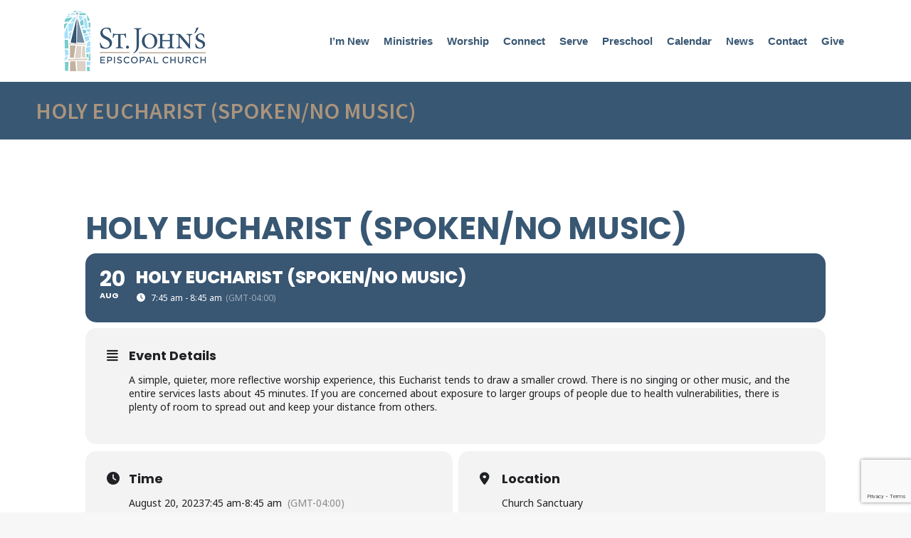

--- FILE ---
content_type: text/html; charset=utf-8
request_url: https://www.google.com/recaptcha/api2/anchor?ar=1&k=6LdLmX8hAAAAAEE4-mC4aPb0mQZXW06gsB32Tx5N&co=aHR0cHM6Ly9zdGpvaG5zd2Yub3JnOjQ0Mw..&hl=en&v=PoyoqOPhxBO7pBk68S4YbpHZ&theme=light&size=invisible&badge=bottomright&anchor-ms=20000&execute-ms=30000&cb=mozk4y8kfyc5
body_size: 48709
content:
<!DOCTYPE HTML><html dir="ltr" lang="en"><head><meta http-equiv="Content-Type" content="text/html; charset=UTF-8">
<meta http-equiv="X-UA-Compatible" content="IE=edge">
<title>reCAPTCHA</title>
<style type="text/css">
/* cyrillic-ext */
@font-face {
  font-family: 'Roboto';
  font-style: normal;
  font-weight: 400;
  font-stretch: 100%;
  src: url(//fonts.gstatic.com/s/roboto/v48/KFO7CnqEu92Fr1ME7kSn66aGLdTylUAMa3GUBHMdazTgWw.woff2) format('woff2');
  unicode-range: U+0460-052F, U+1C80-1C8A, U+20B4, U+2DE0-2DFF, U+A640-A69F, U+FE2E-FE2F;
}
/* cyrillic */
@font-face {
  font-family: 'Roboto';
  font-style: normal;
  font-weight: 400;
  font-stretch: 100%;
  src: url(//fonts.gstatic.com/s/roboto/v48/KFO7CnqEu92Fr1ME7kSn66aGLdTylUAMa3iUBHMdazTgWw.woff2) format('woff2');
  unicode-range: U+0301, U+0400-045F, U+0490-0491, U+04B0-04B1, U+2116;
}
/* greek-ext */
@font-face {
  font-family: 'Roboto';
  font-style: normal;
  font-weight: 400;
  font-stretch: 100%;
  src: url(//fonts.gstatic.com/s/roboto/v48/KFO7CnqEu92Fr1ME7kSn66aGLdTylUAMa3CUBHMdazTgWw.woff2) format('woff2');
  unicode-range: U+1F00-1FFF;
}
/* greek */
@font-face {
  font-family: 'Roboto';
  font-style: normal;
  font-weight: 400;
  font-stretch: 100%;
  src: url(//fonts.gstatic.com/s/roboto/v48/KFO7CnqEu92Fr1ME7kSn66aGLdTylUAMa3-UBHMdazTgWw.woff2) format('woff2');
  unicode-range: U+0370-0377, U+037A-037F, U+0384-038A, U+038C, U+038E-03A1, U+03A3-03FF;
}
/* math */
@font-face {
  font-family: 'Roboto';
  font-style: normal;
  font-weight: 400;
  font-stretch: 100%;
  src: url(//fonts.gstatic.com/s/roboto/v48/KFO7CnqEu92Fr1ME7kSn66aGLdTylUAMawCUBHMdazTgWw.woff2) format('woff2');
  unicode-range: U+0302-0303, U+0305, U+0307-0308, U+0310, U+0312, U+0315, U+031A, U+0326-0327, U+032C, U+032F-0330, U+0332-0333, U+0338, U+033A, U+0346, U+034D, U+0391-03A1, U+03A3-03A9, U+03B1-03C9, U+03D1, U+03D5-03D6, U+03F0-03F1, U+03F4-03F5, U+2016-2017, U+2034-2038, U+203C, U+2040, U+2043, U+2047, U+2050, U+2057, U+205F, U+2070-2071, U+2074-208E, U+2090-209C, U+20D0-20DC, U+20E1, U+20E5-20EF, U+2100-2112, U+2114-2115, U+2117-2121, U+2123-214F, U+2190, U+2192, U+2194-21AE, U+21B0-21E5, U+21F1-21F2, U+21F4-2211, U+2213-2214, U+2216-22FF, U+2308-230B, U+2310, U+2319, U+231C-2321, U+2336-237A, U+237C, U+2395, U+239B-23B7, U+23D0, U+23DC-23E1, U+2474-2475, U+25AF, U+25B3, U+25B7, U+25BD, U+25C1, U+25CA, U+25CC, U+25FB, U+266D-266F, U+27C0-27FF, U+2900-2AFF, U+2B0E-2B11, U+2B30-2B4C, U+2BFE, U+3030, U+FF5B, U+FF5D, U+1D400-1D7FF, U+1EE00-1EEFF;
}
/* symbols */
@font-face {
  font-family: 'Roboto';
  font-style: normal;
  font-weight: 400;
  font-stretch: 100%;
  src: url(//fonts.gstatic.com/s/roboto/v48/KFO7CnqEu92Fr1ME7kSn66aGLdTylUAMaxKUBHMdazTgWw.woff2) format('woff2');
  unicode-range: U+0001-000C, U+000E-001F, U+007F-009F, U+20DD-20E0, U+20E2-20E4, U+2150-218F, U+2190, U+2192, U+2194-2199, U+21AF, U+21E6-21F0, U+21F3, U+2218-2219, U+2299, U+22C4-22C6, U+2300-243F, U+2440-244A, U+2460-24FF, U+25A0-27BF, U+2800-28FF, U+2921-2922, U+2981, U+29BF, U+29EB, U+2B00-2BFF, U+4DC0-4DFF, U+FFF9-FFFB, U+10140-1018E, U+10190-1019C, U+101A0, U+101D0-101FD, U+102E0-102FB, U+10E60-10E7E, U+1D2C0-1D2D3, U+1D2E0-1D37F, U+1F000-1F0FF, U+1F100-1F1AD, U+1F1E6-1F1FF, U+1F30D-1F30F, U+1F315, U+1F31C, U+1F31E, U+1F320-1F32C, U+1F336, U+1F378, U+1F37D, U+1F382, U+1F393-1F39F, U+1F3A7-1F3A8, U+1F3AC-1F3AF, U+1F3C2, U+1F3C4-1F3C6, U+1F3CA-1F3CE, U+1F3D4-1F3E0, U+1F3ED, U+1F3F1-1F3F3, U+1F3F5-1F3F7, U+1F408, U+1F415, U+1F41F, U+1F426, U+1F43F, U+1F441-1F442, U+1F444, U+1F446-1F449, U+1F44C-1F44E, U+1F453, U+1F46A, U+1F47D, U+1F4A3, U+1F4B0, U+1F4B3, U+1F4B9, U+1F4BB, U+1F4BF, U+1F4C8-1F4CB, U+1F4D6, U+1F4DA, U+1F4DF, U+1F4E3-1F4E6, U+1F4EA-1F4ED, U+1F4F7, U+1F4F9-1F4FB, U+1F4FD-1F4FE, U+1F503, U+1F507-1F50B, U+1F50D, U+1F512-1F513, U+1F53E-1F54A, U+1F54F-1F5FA, U+1F610, U+1F650-1F67F, U+1F687, U+1F68D, U+1F691, U+1F694, U+1F698, U+1F6AD, U+1F6B2, U+1F6B9-1F6BA, U+1F6BC, U+1F6C6-1F6CF, U+1F6D3-1F6D7, U+1F6E0-1F6EA, U+1F6F0-1F6F3, U+1F6F7-1F6FC, U+1F700-1F7FF, U+1F800-1F80B, U+1F810-1F847, U+1F850-1F859, U+1F860-1F887, U+1F890-1F8AD, U+1F8B0-1F8BB, U+1F8C0-1F8C1, U+1F900-1F90B, U+1F93B, U+1F946, U+1F984, U+1F996, U+1F9E9, U+1FA00-1FA6F, U+1FA70-1FA7C, U+1FA80-1FA89, U+1FA8F-1FAC6, U+1FACE-1FADC, U+1FADF-1FAE9, U+1FAF0-1FAF8, U+1FB00-1FBFF;
}
/* vietnamese */
@font-face {
  font-family: 'Roboto';
  font-style: normal;
  font-weight: 400;
  font-stretch: 100%;
  src: url(//fonts.gstatic.com/s/roboto/v48/KFO7CnqEu92Fr1ME7kSn66aGLdTylUAMa3OUBHMdazTgWw.woff2) format('woff2');
  unicode-range: U+0102-0103, U+0110-0111, U+0128-0129, U+0168-0169, U+01A0-01A1, U+01AF-01B0, U+0300-0301, U+0303-0304, U+0308-0309, U+0323, U+0329, U+1EA0-1EF9, U+20AB;
}
/* latin-ext */
@font-face {
  font-family: 'Roboto';
  font-style: normal;
  font-weight: 400;
  font-stretch: 100%;
  src: url(//fonts.gstatic.com/s/roboto/v48/KFO7CnqEu92Fr1ME7kSn66aGLdTylUAMa3KUBHMdazTgWw.woff2) format('woff2');
  unicode-range: U+0100-02BA, U+02BD-02C5, U+02C7-02CC, U+02CE-02D7, U+02DD-02FF, U+0304, U+0308, U+0329, U+1D00-1DBF, U+1E00-1E9F, U+1EF2-1EFF, U+2020, U+20A0-20AB, U+20AD-20C0, U+2113, U+2C60-2C7F, U+A720-A7FF;
}
/* latin */
@font-face {
  font-family: 'Roboto';
  font-style: normal;
  font-weight: 400;
  font-stretch: 100%;
  src: url(//fonts.gstatic.com/s/roboto/v48/KFO7CnqEu92Fr1ME7kSn66aGLdTylUAMa3yUBHMdazQ.woff2) format('woff2');
  unicode-range: U+0000-00FF, U+0131, U+0152-0153, U+02BB-02BC, U+02C6, U+02DA, U+02DC, U+0304, U+0308, U+0329, U+2000-206F, U+20AC, U+2122, U+2191, U+2193, U+2212, U+2215, U+FEFF, U+FFFD;
}
/* cyrillic-ext */
@font-face {
  font-family: 'Roboto';
  font-style: normal;
  font-weight: 500;
  font-stretch: 100%;
  src: url(//fonts.gstatic.com/s/roboto/v48/KFO7CnqEu92Fr1ME7kSn66aGLdTylUAMa3GUBHMdazTgWw.woff2) format('woff2');
  unicode-range: U+0460-052F, U+1C80-1C8A, U+20B4, U+2DE0-2DFF, U+A640-A69F, U+FE2E-FE2F;
}
/* cyrillic */
@font-face {
  font-family: 'Roboto';
  font-style: normal;
  font-weight: 500;
  font-stretch: 100%;
  src: url(//fonts.gstatic.com/s/roboto/v48/KFO7CnqEu92Fr1ME7kSn66aGLdTylUAMa3iUBHMdazTgWw.woff2) format('woff2');
  unicode-range: U+0301, U+0400-045F, U+0490-0491, U+04B0-04B1, U+2116;
}
/* greek-ext */
@font-face {
  font-family: 'Roboto';
  font-style: normal;
  font-weight: 500;
  font-stretch: 100%;
  src: url(//fonts.gstatic.com/s/roboto/v48/KFO7CnqEu92Fr1ME7kSn66aGLdTylUAMa3CUBHMdazTgWw.woff2) format('woff2');
  unicode-range: U+1F00-1FFF;
}
/* greek */
@font-face {
  font-family: 'Roboto';
  font-style: normal;
  font-weight: 500;
  font-stretch: 100%;
  src: url(//fonts.gstatic.com/s/roboto/v48/KFO7CnqEu92Fr1ME7kSn66aGLdTylUAMa3-UBHMdazTgWw.woff2) format('woff2');
  unicode-range: U+0370-0377, U+037A-037F, U+0384-038A, U+038C, U+038E-03A1, U+03A3-03FF;
}
/* math */
@font-face {
  font-family: 'Roboto';
  font-style: normal;
  font-weight: 500;
  font-stretch: 100%;
  src: url(//fonts.gstatic.com/s/roboto/v48/KFO7CnqEu92Fr1ME7kSn66aGLdTylUAMawCUBHMdazTgWw.woff2) format('woff2');
  unicode-range: U+0302-0303, U+0305, U+0307-0308, U+0310, U+0312, U+0315, U+031A, U+0326-0327, U+032C, U+032F-0330, U+0332-0333, U+0338, U+033A, U+0346, U+034D, U+0391-03A1, U+03A3-03A9, U+03B1-03C9, U+03D1, U+03D5-03D6, U+03F0-03F1, U+03F4-03F5, U+2016-2017, U+2034-2038, U+203C, U+2040, U+2043, U+2047, U+2050, U+2057, U+205F, U+2070-2071, U+2074-208E, U+2090-209C, U+20D0-20DC, U+20E1, U+20E5-20EF, U+2100-2112, U+2114-2115, U+2117-2121, U+2123-214F, U+2190, U+2192, U+2194-21AE, U+21B0-21E5, U+21F1-21F2, U+21F4-2211, U+2213-2214, U+2216-22FF, U+2308-230B, U+2310, U+2319, U+231C-2321, U+2336-237A, U+237C, U+2395, U+239B-23B7, U+23D0, U+23DC-23E1, U+2474-2475, U+25AF, U+25B3, U+25B7, U+25BD, U+25C1, U+25CA, U+25CC, U+25FB, U+266D-266F, U+27C0-27FF, U+2900-2AFF, U+2B0E-2B11, U+2B30-2B4C, U+2BFE, U+3030, U+FF5B, U+FF5D, U+1D400-1D7FF, U+1EE00-1EEFF;
}
/* symbols */
@font-face {
  font-family: 'Roboto';
  font-style: normal;
  font-weight: 500;
  font-stretch: 100%;
  src: url(//fonts.gstatic.com/s/roboto/v48/KFO7CnqEu92Fr1ME7kSn66aGLdTylUAMaxKUBHMdazTgWw.woff2) format('woff2');
  unicode-range: U+0001-000C, U+000E-001F, U+007F-009F, U+20DD-20E0, U+20E2-20E4, U+2150-218F, U+2190, U+2192, U+2194-2199, U+21AF, U+21E6-21F0, U+21F3, U+2218-2219, U+2299, U+22C4-22C6, U+2300-243F, U+2440-244A, U+2460-24FF, U+25A0-27BF, U+2800-28FF, U+2921-2922, U+2981, U+29BF, U+29EB, U+2B00-2BFF, U+4DC0-4DFF, U+FFF9-FFFB, U+10140-1018E, U+10190-1019C, U+101A0, U+101D0-101FD, U+102E0-102FB, U+10E60-10E7E, U+1D2C0-1D2D3, U+1D2E0-1D37F, U+1F000-1F0FF, U+1F100-1F1AD, U+1F1E6-1F1FF, U+1F30D-1F30F, U+1F315, U+1F31C, U+1F31E, U+1F320-1F32C, U+1F336, U+1F378, U+1F37D, U+1F382, U+1F393-1F39F, U+1F3A7-1F3A8, U+1F3AC-1F3AF, U+1F3C2, U+1F3C4-1F3C6, U+1F3CA-1F3CE, U+1F3D4-1F3E0, U+1F3ED, U+1F3F1-1F3F3, U+1F3F5-1F3F7, U+1F408, U+1F415, U+1F41F, U+1F426, U+1F43F, U+1F441-1F442, U+1F444, U+1F446-1F449, U+1F44C-1F44E, U+1F453, U+1F46A, U+1F47D, U+1F4A3, U+1F4B0, U+1F4B3, U+1F4B9, U+1F4BB, U+1F4BF, U+1F4C8-1F4CB, U+1F4D6, U+1F4DA, U+1F4DF, U+1F4E3-1F4E6, U+1F4EA-1F4ED, U+1F4F7, U+1F4F9-1F4FB, U+1F4FD-1F4FE, U+1F503, U+1F507-1F50B, U+1F50D, U+1F512-1F513, U+1F53E-1F54A, U+1F54F-1F5FA, U+1F610, U+1F650-1F67F, U+1F687, U+1F68D, U+1F691, U+1F694, U+1F698, U+1F6AD, U+1F6B2, U+1F6B9-1F6BA, U+1F6BC, U+1F6C6-1F6CF, U+1F6D3-1F6D7, U+1F6E0-1F6EA, U+1F6F0-1F6F3, U+1F6F7-1F6FC, U+1F700-1F7FF, U+1F800-1F80B, U+1F810-1F847, U+1F850-1F859, U+1F860-1F887, U+1F890-1F8AD, U+1F8B0-1F8BB, U+1F8C0-1F8C1, U+1F900-1F90B, U+1F93B, U+1F946, U+1F984, U+1F996, U+1F9E9, U+1FA00-1FA6F, U+1FA70-1FA7C, U+1FA80-1FA89, U+1FA8F-1FAC6, U+1FACE-1FADC, U+1FADF-1FAE9, U+1FAF0-1FAF8, U+1FB00-1FBFF;
}
/* vietnamese */
@font-face {
  font-family: 'Roboto';
  font-style: normal;
  font-weight: 500;
  font-stretch: 100%;
  src: url(//fonts.gstatic.com/s/roboto/v48/KFO7CnqEu92Fr1ME7kSn66aGLdTylUAMa3OUBHMdazTgWw.woff2) format('woff2');
  unicode-range: U+0102-0103, U+0110-0111, U+0128-0129, U+0168-0169, U+01A0-01A1, U+01AF-01B0, U+0300-0301, U+0303-0304, U+0308-0309, U+0323, U+0329, U+1EA0-1EF9, U+20AB;
}
/* latin-ext */
@font-face {
  font-family: 'Roboto';
  font-style: normal;
  font-weight: 500;
  font-stretch: 100%;
  src: url(//fonts.gstatic.com/s/roboto/v48/KFO7CnqEu92Fr1ME7kSn66aGLdTylUAMa3KUBHMdazTgWw.woff2) format('woff2');
  unicode-range: U+0100-02BA, U+02BD-02C5, U+02C7-02CC, U+02CE-02D7, U+02DD-02FF, U+0304, U+0308, U+0329, U+1D00-1DBF, U+1E00-1E9F, U+1EF2-1EFF, U+2020, U+20A0-20AB, U+20AD-20C0, U+2113, U+2C60-2C7F, U+A720-A7FF;
}
/* latin */
@font-face {
  font-family: 'Roboto';
  font-style: normal;
  font-weight: 500;
  font-stretch: 100%;
  src: url(//fonts.gstatic.com/s/roboto/v48/KFO7CnqEu92Fr1ME7kSn66aGLdTylUAMa3yUBHMdazQ.woff2) format('woff2');
  unicode-range: U+0000-00FF, U+0131, U+0152-0153, U+02BB-02BC, U+02C6, U+02DA, U+02DC, U+0304, U+0308, U+0329, U+2000-206F, U+20AC, U+2122, U+2191, U+2193, U+2212, U+2215, U+FEFF, U+FFFD;
}
/* cyrillic-ext */
@font-face {
  font-family: 'Roboto';
  font-style: normal;
  font-weight: 900;
  font-stretch: 100%;
  src: url(//fonts.gstatic.com/s/roboto/v48/KFO7CnqEu92Fr1ME7kSn66aGLdTylUAMa3GUBHMdazTgWw.woff2) format('woff2');
  unicode-range: U+0460-052F, U+1C80-1C8A, U+20B4, U+2DE0-2DFF, U+A640-A69F, U+FE2E-FE2F;
}
/* cyrillic */
@font-face {
  font-family: 'Roboto';
  font-style: normal;
  font-weight: 900;
  font-stretch: 100%;
  src: url(//fonts.gstatic.com/s/roboto/v48/KFO7CnqEu92Fr1ME7kSn66aGLdTylUAMa3iUBHMdazTgWw.woff2) format('woff2');
  unicode-range: U+0301, U+0400-045F, U+0490-0491, U+04B0-04B1, U+2116;
}
/* greek-ext */
@font-face {
  font-family: 'Roboto';
  font-style: normal;
  font-weight: 900;
  font-stretch: 100%;
  src: url(//fonts.gstatic.com/s/roboto/v48/KFO7CnqEu92Fr1ME7kSn66aGLdTylUAMa3CUBHMdazTgWw.woff2) format('woff2');
  unicode-range: U+1F00-1FFF;
}
/* greek */
@font-face {
  font-family: 'Roboto';
  font-style: normal;
  font-weight: 900;
  font-stretch: 100%;
  src: url(//fonts.gstatic.com/s/roboto/v48/KFO7CnqEu92Fr1ME7kSn66aGLdTylUAMa3-UBHMdazTgWw.woff2) format('woff2');
  unicode-range: U+0370-0377, U+037A-037F, U+0384-038A, U+038C, U+038E-03A1, U+03A3-03FF;
}
/* math */
@font-face {
  font-family: 'Roboto';
  font-style: normal;
  font-weight: 900;
  font-stretch: 100%;
  src: url(//fonts.gstatic.com/s/roboto/v48/KFO7CnqEu92Fr1ME7kSn66aGLdTylUAMawCUBHMdazTgWw.woff2) format('woff2');
  unicode-range: U+0302-0303, U+0305, U+0307-0308, U+0310, U+0312, U+0315, U+031A, U+0326-0327, U+032C, U+032F-0330, U+0332-0333, U+0338, U+033A, U+0346, U+034D, U+0391-03A1, U+03A3-03A9, U+03B1-03C9, U+03D1, U+03D5-03D6, U+03F0-03F1, U+03F4-03F5, U+2016-2017, U+2034-2038, U+203C, U+2040, U+2043, U+2047, U+2050, U+2057, U+205F, U+2070-2071, U+2074-208E, U+2090-209C, U+20D0-20DC, U+20E1, U+20E5-20EF, U+2100-2112, U+2114-2115, U+2117-2121, U+2123-214F, U+2190, U+2192, U+2194-21AE, U+21B0-21E5, U+21F1-21F2, U+21F4-2211, U+2213-2214, U+2216-22FF, U+2308-230B, U+2310, U+2319, U+231C-2321, U+2336-237A, U+237C, U+2395, U+239B-23B7, U+23D0, U+23DC-23E1, U+2474-2475, U+25AF, U+25B3, U+25B7, U+25BD, U+25C1, U+25CA, U+25CC, U+25FB, U+266D-266F, U+27C0-27FF, U+2900-2AFF, U+2B0E-2B11, U+2B30-2B4C, U+2BFE, U+3030, U+FF5B, U+FF5D, U+1D400-1D7FF, U+1EE00-1EEFF;
}
/* symbols */
@font-face {
  font-family: 'Roboto';
  font-style: normal;
  font-weight: 900;
  font-stretch: 100%;
  src: url(//fonts.gstatic.com/s/roboto/v48/KFO7CnqEu92Fr1ME7kSn66aGLdTylUAMaxKUBHMdazTgWw.woff2) format('woff2');
  unicode-range: U+0001-000C, U+000E-001F, U+007F-009F, U+20DD-20E0, U+20E2-20E4, U+2150-218F, U+2190, U+2192, U+2194-2199, U+21AF, U+21E6-21F0, U+21F3, U+2218-2219, U+2299, U+22C4-22C6, U+2300-243F, U+2440-244A, U+2460-24FF, U+25A0-27BF, U+2800-28FF, U+2921-2922, U+2981, U+29BF, U+29EB, U+2B00-2BFF, U+4DC0-4DFF, U+FFF9-FFFB, U+10140-1018E, U+10190-1019C, U+101A0, U+101D0-101FD, U+102E0-102FB, U+10E60-10E7E, U+1D2C0-1D2D3, U+1D2E0-1D37F, U+1F000-1F0FF, U+1F100-1F1AD, U+1F1E6-1F1FF, U+1F30D-1F30F, U+1F315, U+1F31C, U+1F31E, U+1F320-1F32C, U+1F336, U+1F378, U+1F37D, U+1F382, U+1F393-1F39F, U+1F3A7-1F3A8, U+1F3AC-1F3AF, U+1F3C2, U+1F3C4-1F3C6, U+1F3CA-1F3CE, U+1F3D4-1F3E0, U+1F3ED, U+1F3F1-1F3F3, U+1F3F5-1F3F7, U+1F408, U+1F415, U+1F41F, U+1F426, U+1F43F, U+1F441-1F442, U+1F444, U+1F446-1F449, U+1F44C-1F44E, U+1F453, U+1F46A, U+1F47D, U+1F4A3, U+1F4B0, U+1F4B3, U+1F4B9, U+1F4BB, U+1F4BF, U+1F4C8-1F4CB, U+1F4D6, U+1F4DA, U+1F4DF, U+1F4E3-1F4E6, U+1F4EA-1F4ED, U+1F4F7, U+1F4F9-1F4FB, U+1F4FD-1F4FE, U+1F503, U+1F507-1F50B, U+1F50D, U+1F512-1F513, U+1F53E-1F54A, U+1F54F-1F5FA, U+1F610, U+1F650-1F67F, U+1F687, U+1F68D, U+1F691, U+1F694, U+1F698, U+1F6AD, U+1F6B2, U+1F6B9-1F6BA, U+1F6BC, U+1F6C6-1F6CF, U+1F6D3-1F6D7, U+1F6E0-1F6EA, U+1F6F0-1F6F3, U+1F6F7-1F6FC, U+1F700-1F7FF, U+1F800-1F80B, U+1F810-1F847, U+1F850-1F859, U+1F860-1F887, U+1F890-1F8AD, U+1F8B0-1F8BB, U+1F8C0-1F8C1, U+1F900-1F90B, U+1F93B, U+1F946, U+1F984, U+1F996, U+1F9E9, U+1FA00-1FA6F, U+1FA70-1FA7C, U+1FA80-1FA89, U+1FA8F-1FAC6, U+1FACE-1FADC, U+1FADF-1FAE9, U+1FAF0-1FAF8, U+1FB00-1FBFF;
}
/* vietnamese */
@font-face {
  font-family: 'Roboto';
  font-style: normal;
  font-weight: 900;
  font-stretch: 100%;
  src: url(//fonts.gstatic.com/s/roboto/v48/KFO7CnqEu92Fr1ME7kSn66aGLdTylUAMa3OUBHMdazTgWw.woff2) format('woff2');
  unicode-range: U+0102-0103, U+0110-0111, U+0128-0129, U+0168-0169, U+01A0-01A1, U+01AF-01B0, U+0300-0301, U+0303-0304, U+0308-0309, U+0323, U+0329, U+1EA0-1EF9, U+20AB;
}
/* latin-ext */
@font-face {
  font-family: 'Roboto';
  font-style: normal;
  font-weight: 900;
  font-stretch: 100%;
  src: url(//fonts.gstatic.com/s/roboto/v48/KFO7CnqEu92Fr1ME7kSn66aGLdTylUAMa3KUBHMdazTgWw.woff2) format('woff2');
  unicode-range: U+0100-02BA, U+02BD-02C5, U+02C7-02CC, U+02CE-02D7, U+02DD-02FF, U+0304, U+0308, U+0329, U+1D00-1DBF, U+1E00-1E9F, U+1EF2-1EFF, U+2020, U+20A0-20AB, U+20AD-20C0, U+2113, U+2C60-2C7F, U+A720-A7FF;
}
/* latin */
@font-face {
  font-family: 'Roboto';
  font-style: normal;
  font-weight: 900;
  font-stretch: 100%;
  src: url(//fonts.gstatic.com/s/roboto/v48/KFO7CnqEu92Fr1ME7kSn66aGLdTylUAMa3yUBHMdazQ.woff2) format('woff2');
  unicode-range: U+0000-00FF, U+0131, U+0152-0153, U+02BB-02BC, U+02C6, U+02DA, U+02DC, U+0304, U+0308, U+0329, U+2000-206F, U+20AC, U+2122, U+2191, U+2193, U+2212, U+2215, U+FEFF, U+FFFD;
}

</style>
<link rel="stylesheet" type="text/css" href="https://www.gstatic.com/recaptcha/releases/PoyoqOPhxBO7pBk68S4YbpHZ/styles__ltr.css">
<script nonce="wn1d7z8dlmsTPa3VEBPI7A" type="text/javascript">window['__recaptcha_api'] = 'https://www.google.com/recaptcha/api2/';</script>
<script type="text/javascript" src="https://www.gstatic.com/recaptcha/releases/PoyoqOPhxBO7pBk68S4YbpHZ/recaptcha__en.js" nonce="wn1d7z8dlmsTPa3VEBPI7A">
      
    </script></head>
<body><div id="rc-anchor-alert" class="rc-anchor-alert"></div>
<input type="hidden" id="recaptcha-token" value="[base64]">
<script type="text/javascript" nonce="wn1d7z8dlmsTPa3VEBPI7A">
      recaptcha.anchor.Main.init("[\x22ainput\x22,[\x22bgdata\x22,\x22\x22,\[base64]/[base64]/[base64]/[base64]/[base64]/[base64]/[base64]/[base64]/[base64]/[base64]\\u003d\x22,\[base64]\x22,\x22w5V/Nh1DwpnDq07DlMOiZcOfw4ETwpdaOMO4bsOOwpM9w5wkQg/DuBNSw4vCjg8ww4EYMinChcKNw4HCnF3CtjRacMO+XS7CjsOewpXCkcOSwp3CoVUeI8K6wqYDbgXCqcOewoYJExYxw4jCt8KqCsODw7VadAjCicKswrk1w6VNUMKMw67DocOAwrHDl8OlfnPDs0JAGnfDv1VcaiQDc8Oww5E7bcKMc8KbR8Oww68YR8KUwoouOMK/[base64]/H1VlwqrCuD4Ww4DDncOZUAFtwqodw7nDpsOYE8OIw7XDmmoHw5vDkMOZHG3CgsKLw6jCpzomNUh6w7hZEMKcWCHCpijDl8KgMMKKPcOIwrjDhTLCmcOmZMKtwqnDgcKWAMO/[base64]/DrcKgw4RaD8KBwrDCvj9fQMODw7DDjlvCoTMhw5gDwoweNcKjTWwWwqvDtcOEHmxOw6U/[base64]/DhmnCqcONw43DkWfCpTTChQvDp8OpeGDDoTLDqsO0wqHCnMKdFcKBG8KXOMOrKcOEw7zCscO+wrPCuGsPCB4nYmB8RMKCI8Oaw7TDq8OdwrhqwoXDiEEkEMKBTQJnBcOKXhkXwqkZwocZHsKqZsO7V8KRX8OEGcKhw4ECcyHDm8Ogw50KTcKFw5Rjw7nCgn/DoMOKw6/CucKpw6bDs8OZw44gwqIHUMOYwqFhTg3DucODLsKjwqILwonCtn/DisKzw6PDgA7ChMKkTBEXw6nDkiE9QhhxbU1UVBlyw6nDrGhfLMOlZMKdKC5HIcKsw7fCmH98QFrCuxloaFMUJmPDiXnDjlPCoD7CmcKoLcOAFMKKS8O5Y8OyVFEBPQBce8K5DSMDw7fCksOwU8K4wrhWw5dkw5zDm8O3wpxrw4/DgnvDgcODE8Olw4V1JlIoGRXDojMcISjDgELCkWEbwpkxwpnCsxw+EMKUNsOZQsKgw4nDpkR7CW/[base64]/[base64]/Ch8OowoXDhcO5NWY5DVYrw5lywqBqw6JHwrRVInDCpkXDuAbCtG8HVMOTPwYzwqM6wrXDqx7CkcOpwrBsRMKRXwLDtj3CoMK0fn7CujDCmzU8Y8OScEIKbXrDrcOxw6o/woY3WsOUw5zCh2fDhcO5wpwswqbDr3vDuQgdcxPCiXIfU8KjPcOmJMOLL8OLOsOdUmvDusKgOcO9w5/DiMKkIMKGw5FXLFzCllrDiSLCssOEw4hWLxPCjzfChAVRwpNdw5daw6dDd0pRwqhvPsOUw5RGwptyGH3Cp8OMw67CmMKjwqMAOx3DmA4+OsOvW8Kqw7QDwq3CjsOFHsO3w7LDgV/[base64]/Dix5Ww6fDvMOvw6/DrHHCqcOLaMKZREF6Onc3RBNFw6FwYsKBBsOIw4nCgMOrwrXDpSPDgsKbIEnCmHjClsOBwpRqMjU0w756w5Jsw7LCusKTw6LDk8KZOcOuJmAXw7Yiw6Vmw5oTw6/[base64]/[base64]/wqhuLhw2H09mw7wRw5IJwoVaH8K1wrwMDsOUw5B/wpzDjsO8IXYKHRfCpSZew7bCssKQAF01wrt6DMOfw4zCvlvDrGYiw4U3T8OhNsKbMHPDoBXDj8O7wr7DoMK3Xj8MdHFAw4w0w70Hw7LDp8KfBX7CvcKgw59YMRtVwqdcw6DCusO4w6JjJ8O0w4XDqibDmXNdAMOUw5NBGcKORHbDrMK8wrdbwp/CmMK9az7DkMKSwqsmw6Jxw6PCpBJ3VMOZE2hyYHfCjsOsHBw/[base64]/UzcGehIowrzDpsOtw65mSMKjPcKDw5bDoC/CjMKFwqh2OsKvcgx2wph4wpseMcOMeSYAw5dxJMKRRMKkYljDmnVlTcOQMmrDmDNAd8OQbcK2wphIPMKjVMO0fsOvw7sfahUoUjPCh2DCrhfDrHVjAQTDv8KRwpTDvcKcHBjCoQbCv8O1w57DjwbDucO7w59leyvClVNUJQPCosKCckJQw5DCsMK+fmRCYsKLRk/Dj8KoQz/[base64]/Dq3TDh8KzwprDqcOUcsO8dsKhw6zDhcKpSMKUZsKGwqrDmCLDiHnCtmp/[base64]/CtsKzMgJ2w5HDnMKbw5osDMOJayJAw4IdajfDhcOmwpB1ZMOITDRpw6fCq1lyXk4nH8ObwrfCsl1mw6hye8K7O8OTwqvDr3vCsS/CnMOadMOleDfCpMOpwrzCpVQswqlSw6gXCcKpwoBgeRfCump7fxV3Y8KjwpDCgDxhemA0wprCg8KCecOIwo7DhV3CjkfCtsOowoYfYRd2w6M6OsKNNcO7wo/DrgAHXsKywoFSaMOnwqjDkEvDlHbCo3gyasK0w69twpVFwp5Ab3/ClsOKSSEoG8KDSU0owqFSH0nCiMOowpMOccORwrRkwp/Dm8KYw7c0w6HCh2/CiMOpwp8Dw5XChMKWw4sZwo8uXsKUYMKkGjh3wrLDvsO8w5nDiF7DmhV1wpPDl28LNcOAXEcFw5Ybwr1KTgrDmlgHw6oDw63Dl8KVwojCsypzJcK+wqzCqsK4MsK9OMKow61LwqDCssKOOsOQc8KrN8KoTjvDqA9Sw5jCocKfw6TDuGfCmsOEw6IyFXLDtm1pwrt/Y1LClBnDpsKpUlMvTMOSLMOZwqLDvGoiw4HCuj3CpATDq8OUwpwkXFjCrcOrURBwwqIIwo0+w7/CvcKtSyMkwoXCsMKSw40cVFnCgsO3w5XCvhxjw5fDhMKvOh0xTcOlFcONwpnDrjXCjMOww4DCtsO6PsO9GMKiCsOFwprDtHXDijF/w47CphlvDQ0twrYmUjUEwqHCjFPDksO8DMOQbMOkQMOUw6/CscKsZ8OvworCj8O+ScOHw7jDvMK/Az3ClnfDpHfDlQ1Zdg0CwrXDnTXCnMOvw4PCrMKvwoxHKMOJwp9iERB5wptow4Z+wp7DmB4ywrTCjAo1AsKkw43ClsK8MlnCpMKkc8OPCsKmHi8KVDXCosK4X8Kowq59w4vDjxtQwp02w7TCmcKtY1tkUmkawrPDuyrCqUPCjwjDmcO0IcOmw5/[base64]/Ck8OPFcKIw4hjdcKeT8KaVHUxBifDgS1Aw6Ifwp/DisOaU8OUbMOOfXN1fzrCli4cwpvCoGnDtgJyUE0Gw4t1RcOjw65TRCXDkcOQesKmQsOCK8KGX3lCPAjDtUzDvsO7f8KndcOCw6vCvjXCtsKHXSEFAFXCmMKsfBVSP2sEIsKrw4fDnRfCnxrDhFQYw5csw7/[base64]/Dix8hOcOXMMKDw4TCgMO3wpbDo8K/woRqSMOnwpfDoMKwcsKEwp8eZsOtwr7DtcOVc8KINi3DjwXCjMONw4VEQm8FVcK+w7zCs8K+wohzw6kKw7I6wqwmwo0ew4oKNsKoFwUdwrvCpsKfwpLCpMKmPxkzw43Dh8Ohw6tCDD/CrsOZw6RiXcKza1pzBsKdAgRFw5hhHcOqC2hwUcKBwr1wbMK0Tx/Cmyg4w69+w4LDo8Ojw63CqU3Cn8KtYsKXwrPCncKWaAvDv8OjwqPCi0rDrSYZw7HClTE/w6kQPDbCjcKewpPCmErCgTTCm8KQwoQew7oUw685w70OwobDvDE6FsOuNcOEw4rChwhzw4lUwpUvDsOmwq/[base64]/CrkAeQgjCp8KywpphfMOZwqd5w5rDqjjCgUk9wp8aw5MawoLDmndiw6YGGMK0XSRVXBPDmsO8bBjCpcO7w6NMwopxwq/DtsOVw5AOWMOLw48DZzfDscKuw4oiwocFU8OxwpQbD8K6wpjDkm/CkzHCjsKawrADYXsIwrtzYcKSNF0Hw4NNCcK1wofCilpJC8KNRMKyKcKFF8OvPzPDtnTDg8KtYMKvVRxNwoF6fQHDgcKLw60AVsKfb8KDw57Crl7CgErDs1lKTMK9Z8K+wp/DlyPCgnt1KC3ClT9mw6pFw7I8w4rDqmjCh8OhazzCi8OiwoV4Q8OowqjDpjXChcKIwoBWw4FGBMO9FMOAOMKVXcKbJsOzS07Cp2jCgMOaw6DDoX/CuDg+w6UCNVLDq8KCw7HDvMKif3TDnxPDqMK5w73Ch1MzVcKUwr1xw5nDgwzDl8KWwoBQwo9sbk3DnE5/[base64]/Cp8KcwprDh0kXVi8qw4jDvcOKN0www4RvGQoZAD/DsAI9woPCtcOvI0I6dlslw73ChSTCmQXCpcKyw7jDkiBqw7BAw5wrL8OOw6zDsmZmwrMKNX95woYFcsOxYC/CuiYHw6FCwqHClHU5LykDw4kNFsOeRHJSLcKXecOtBXBuw4nCqsK3w5NYH2zChxXCkGTDj2VrPhbDsDDCr8KYAMKcwqgxaB0WwogYKDDClHpEIioGP0ZzJAYUwppaw4lvw6cXBsK7EsOLe1nDtyp/[base64]/[base64]/CqF9eO1nDh8OIKVkswqICwo1ybybDrh/DpsKNw5p8wqrDikokwrYwwppvZX/CicKyw4M1wpcGw5dMw5Vywo9mwq05MTEFwpvDugjDv8Odw4XDkFUbQMKuw5zDvMO3KXYUTgLCkMKaTBHDk8ONaMO+woDCrzJ4JcKfw6UUAMO/woR9V8KeVMK+GSkuwqDDl8KlwoPCs38XwqBFwpPCmxXDssKgVQZkw6Fywr5DCTTCpsOiaBTDlj0AwpUBw6sJEsKpVXAbwpfCqcKQHMO4w419w6pPSRs7ewzDgVMALsOIS2jDgcOJQsOAZGwYBcO6IsO8w4HDvh/Dk8OEwoILw7kYElxXwrDDswAEGsKIwrMlw5HChMOFVBZsw7zDl28+wpvDikJsInPCqELDssOFYH54w6/DkcOLw70Wwo7DtF3Ch23CpyDDv2QKKAbCkMKaw4xVNcKjSApKw6o1w44vwrrDnlIWNMOvw6DDrsKSwq7DgcKVJcKOH8OnHMOaRcO9PcKfwozDlsOKeMK1PEg0wpLDtcKPGMKgGsOgXizCsw7CkcOJw4nDv8OTaHEKw6zDj8KCwq9fw4/DmsOrwpbCl8OEEm3DqBbCiFfDnQHCpsKWFTPDonkWA8OBw6pTbsO3RMO7wogEw5zDkwDDp0cDwrfCh8OCw6hUesOpNGkGOcOqRWzDoWfCncOvSjtdZcKTbGQzwqdBP3fCnW9NFVLDosKRwo4qVT/CqH7DmBHDogY2wrROw4nDisOfwo/DsMKxwqDDtxbCj8O9XkbClsKtJcO9wqM1SMKRacOpwpUBw6w/HCTDixPDk14na8KoXmfCmRnDoHcDVz5ww6IYw61LwoY0w5jDrHDCicKuw6UPZMKeLV3Cq1EswrrCisOwAn5zTcKjA8KCbDfDrMOPNH11w5sUP8KDScKIN09saMO8wpbDv1Faw6gUwqzCnCPCtA7CqiMuR23CusOqwpHDt8KJOX/CucKqRDJnQE96w4vDlsKbdcK/aCvCqMOlRgIYAXkPw4UkLMKrwo7Ck8KAwo1/AcKjGzEZwofCmSJYccOqwp3CgVU+dj57wqrDv8OeM8K0w6vCiQR3NcKbX3TDg0/CtGYiw4MrN8OYX8Otw4HCkH3DgUs7CMOowqJJf8O/[base64]/DlQ3DrHrDvMOKw77Dii3DqDAQw7A5f8O4G8O+wrvDvX/DpEPDqx7DkTlJKmMXwo8kwo3CuwcQTsK0JMKGw6UQZCUTw60TfnPCmBzDt8OSwrnDhMKXwpxXwpdow5sMQ8OpwolzwozDqcKAw50cw7rCusKAQcOmccOiG8OKHx8ewpgJw5BCO8OkwqUuagXDm8OnE8KRelXCgsOjwo/DrSPCs8K3w5gYwpU9wpciw7PClRAReMKPSkFbIMKww6N0GEUowpzCgCLCmjpSw4zDlWvDrGrClGZ3w5kxwoXDk2ZpKEzClE/[base64]/Ch8KWA8Kwa8K+w7fCusOcw59iDX1jeMOiSEh2FUoFw53CnMKNaVVFQFBJAcKHw49+w5c4woUSwrZ8wrDChFwzVsOuw55dcsOHwrnDvhIdw4fDgVnCocKsVhnCqsKxRyYGw6lww5V3w7NLXMKvUcOHK1LDq8K6TMK1BBFGa8OJwrIfw7p3CcO8eVY/wrfCkUwUWsKrKGzCiVTDnsKmwq3CmGJiYcOfNcK7JS/DpcOnNDjCk8OufU7CjcK4aWnClcKCCCPCjhHDggjCiUnDkTPDjgQ0wrbCnMOXScKhw5YWwqZHwoLCicKhFXFXFCF/[base64]/CiMKJAWhGZMKbEcO2ZU/CqEkKw4ErHF7DjyIgOmrCh8KqQsOLw5rDm1Uow7tYw58RwqbDmj0Aw5vCqcOOw5ZEwq3Dk8K2w4oTasOiwofDnTEfPMK7M8OkGRAQw74ACz/[base64]/w50Jw50BE8KsdFgIw7bDrmNEw77CtAJHwrHDkw7Cp1kLw5XCl8Oywo0TG3LDusOUwoNaLcOVecK7w5EpGcOCK2APXV/DgMOOdsOwOcObNSgdf8O4MsKGYBZgP2nDlMK3w4JOYsKaSEcaT3Rxw5/DsMOPREXCgBrDvRDCgjzCnsKRw5QWE8O3w4LCjWvCkcKyRVXDtwwRdB4QQMKoccOhQyLDqnRQw5cSIxLDicKJwo3Ck8OOKS0uw7nDlxBpYxTCtcOkw6rCqMObw6LDlcKKw7rDvcOewptLM2HCnMK/[base64]/[base64]/CgMKZw7/CuMOcw6MUM8KywrtrHMKGwqvCh07CicOMwp/DjXBQw4/CmVHCuwjCrcONLwHDkTVzw7PCgVYkw43DvsOyw5DDpmbCjsOuw6VmwqzDi2rCq8KaFyMowobDvT7DnMO1cMOSZ8K2BBLCrwx0TMOLKcOtKCzDocOiwotqWUzDrH91QcKdw63CmcKSPcOtEcOaH8KIw53CrxbDtj7DrcKOTcO6wodkwpjCgjUiNxbDqk/[base64]/Jg0YB3fDt8Otw5QAbcOIUMOww7ppYMKgwplIwofCvcOfw7vDmcKGw5PCoXrDkgXChwXDm8OAf8K8QsOMTMORwrnDk8KQLlHDuBhiw6ABwp4KwqnChcOdw7oqwo7ClXIdSFYfwrw/w7zDuirCuGFBw6bCtl5edn7DgFUFwrLCuzDChsOJBWM/P8Ozw4/CvsKYw6MEMMOYw4TCvh3ChA/DinQ4w75hSV03w4FuwqYaw5ouN8K3aiDDrcOAfRbCikfDqgDDmMKUajkVw5vDhsOIWhjDgcKdE8KpwodLQMO/w68fflNFWSciwofCl8O7XcKUw7bDlcO/[base64]/[base64]/Dg8KHYMKywrRywrHCmcOWVSQPFcOBWMO+wonCtwHCrcKawrDDocOqFMOow5/Dv8KNL3TCuMOlLcKQwqwhA04MR8KKwo9wY8OXw5DCnAjDkMONdALDkS/[base64]/wrk2cgTDp8O9woPChmh4w4vClkQVMsKMQTzDtMKZw47DocOpUABgMcOUc2PChDQ1w4PDg8K7KsOLwo/DggTCoiLDjGjDkQbCjMO9w6XCpcK7w4IvwqbDtE/DlcKjGQ5ow409wo/DpMOhwoLCicOAwpJHwpjDqMO9NkLCpHjChlB5GcO8XcOHA2V2Lw7DuFEhwqYewo3DrEQuwqU/w7NGBxPDusOrwqDDiMOte8OjFcKLf17DrwzCl0nCpMK/JXTCm8OGFjAaw4XCumrCicKYw4fDgjLChAMgwq1HRcOoaRMRwo4zbCjDm8O8w6c8wpZsehHDigV9woI7w4PDsV3DvsK1w71IFgPDjxrCmMKkAsK7w5h2w6s5ZMOuw6fCpn/[base64]/XTorwrLCsBJYCBhxXsKGO8Kuwp4+wrRMaMKDLhPDrhnDrMKZFBDDlBhsRMKOw4fCrSvDiMKpw5s+BxHClcKxwp/[base64]/wpp1I8OHVlXCjFLCk8KRw6tjw63DscKvwovCnMOheU7CnsONw6stcsKaw6jChm1ww4MrNR06woFew67DmsOEai4jw75vw7fDocKVGsKAw4t6w6YKOMK/wqEIwprDigN8Jgtqwpg/w7jDuMKmwo3Ckmxpw7d8w4XDvHvDp8OGwpoFesOOD2bCl2EQLUjDocORKMKew45jRV7ChRgnCMO5w6nDpsKrwq/CtsKVwonCr8OqNDzCnsKNVcKSwrDClQZtJMOyw6bCk8KPwovCvRjCicOKNAZ/YsOiM8KgDQJwYsK/BhHCrcO4B1UzwrxfXUp/wprCmMOLw4HCsMOzQChkwqMKwq1gw7LDtgcUwrQYwpHCpcOTeMKJw5PCr1jChcO3LB0VJMKkw5DCmCYhZyHDuGTDvTxpwq7DmsKHfEvDlzALJsOuworDs0nDnsO8wpliwqBHIH0uIXZLw5TCm8KRwqlBG0DDmBHDiMOLwrbDnyvDk8OLLT/[base64]/[base64]/[base64]/[base64]/DkTooCS/CicKRwqXDg8KywqpBI1fDvlXDnHorPQs4wqxnRcOWw5XDk8OkwqDCtsOxw4vDq8KNO8KLwrMpLMK7KTYYVEHCgMOrw54awqotwoMLe8OEwqLDkAFGwo85eTEKwoVHwo8TJcKLf8Kdw6HCm8Ojw6IOw7/CgMOpwpHCqsOZUBfCogPDvyMjWx5HKWPCk8OKZcKfVMK+KcOuGcOjRcO0McKjw7rDmFwkVMOBMVMkw5fDhDvDiMO1w6zCuj/DlUgFw4Ysw5HCslcpw4PCvMKxwp3CsHnDpWTDph/CvU4aw7nDgksTPsKiWCnDqsO1KMKfw63CqSQOV8KAIU7CuUbCoAgfw7F0wr/[base64]/wponwo9Jfh1rw54owqojwqzDoAzCn31KORZ/[base64]/[base64]/w7ArWsKLwrtswrgxwrvCoMO2NMKjLQJJQjjDi8OTw4kSAMKLwrkhQMK3wqRwBsOZK8OEccOqI8OiwqTDnn7Do8KqQnteQ8OLw6Rewo/Cv0JWWcKTw746FRjCnQ59JBY2SjfDscKSwrzClDnCpMK9w5k3w6kpwowPK8O7wp8sw4UZw43DtlxfK8Ovw48Aw4sFwqrCnGcKG0DDrsOsdyUow7jCjcO0w5jCpy7DscODBEIsY300wqF/wr7DvDzDjGp+wrgxTHLCosOPccOGf8O5wqfDk8KPw53CrAPDtzk1w7LDhcKNwpVCZsKtBmXCqcO5SUHDtS4OwqpUwr0wGAzCvn8mw6TCt8KWwpc1w6B5wpzCoVhPasKawoUSw59Qwqw2ZSLCk1/DryZYw4nCq8Ktw6bCvUkNwpk0Ki7Doy7DpsKAVsOzwpvDuhLCs8O5wpIrwpwGwpdvP1/CrkoOdsOVwoJcbGTDkMKDwqZww5sjFMKcVMKiDAhIwooUw6lXwr9Xw5Vcw4k4wqrDssK8LsOpRcOQwpNtW8KARsK6wqlnwpnCtsO4w6PDgm/DmcKiZQI/ccKvwpHDm8O8PMOTwq3ClxQqw65Tw75IwoPDvWLDgsOMcMOHWsKmL8O1BMOFE8O7w7fCqlbDh8Kfw57CtGXCn2XCgmDCsiXDucOiwolTUMOCGMKALMKnw6J0wqVtwroPwoJHwpwYwqMkOiBaH8OewrJMw7/[base64]/DjcO4McKUw4VxwpQJX8KjBMKHVcO6w692B3XCjcOXwqnDs1J9UEvCq8OlJMOHwp9dZ8Khw77CtcOlwoPDrsKgw7jCrgbCjsO/XcKIc8O+RsO3wp1rDcKTwr5Zw4BGw6RIX0HDkMOOYcO0VFLDmsKEw7vDhld3wqB8JUsxw6/[base64]/w4LDjcOvBsO3Ql3DklQ7NgwIeEIzwqzDq8OULcKOHcOaw5zDtTrCri3ClRxLwqlsw7TDi0QBMzFdTMOgahc9w4zCplLDrMKmw6Nqw47CnMKFw6zCpcKqw5kYw5jCtGBaw6HCqcKEwrXDo8OEw4nCrWURw4QtwpfCl8ODwr/[base64]/DkcKJFz1vCGJFwqnDn8OVGlnCoCpbw5XDuExOwrbCqsOkREfDmhvCpCDCqBjCvcKSEMKAw6cIIMK1YcOowoI0G8K8w61GP8KUwrFbfjXCjMKTQMOnwo1Pw4N4S8KYwpLDosO+woLCu8O7Rih4eFkcw7YXUXXChmB9w5/CkmErfj/DhMK+FzkmPm/DvcOOw6lGw5zDk2DDpVrDp2/ClMO8eG03F0R9aUUAbsO4w5xFNTwVUsOsaMO7FcOfwohjXU1lcyliw4XCgsODWFUdHzHDr8KIw6Enw67DrQR0w4BnWQkaZ8KjwrkCE8KLJGx/wqbDv8KWwpURwoc3w4IvGsOfw7nCl8OFD8ORZGV6wqjCq8Orw7TCpHjDgUTDtcKrUsOaHGMYw6rCrcKQwpQiOl1vw7TDjAzCrMK+e8KhwqNDXw/CiQzCu3EQwphUH088w4INwrzDpsK9LDfCkXjCu8KcOSPCpXzDkMOpwqNnw5HDnsOkNkDDkks2KxLDq8O4wrHDv8O/wrVme8K9TsKSwodWIDc5fsOHw4Ehw79IQmYJWSwPYMKlw4sILVI8C1LDu8OWGMOsw5bDjxjDuMKXfhbCi0DCgHRRU8OFw4ENwq/CqcOCwoN2w4Bsw6QoDl8+LX0jMVnCkMKraMKLaxA4CMOxwqwxXMOQwqZibMKXWyNVwqlHCMOHwqrCt8O8Xh9Vwr9Jw5TCjTfCh8Kuw4xgHCLCmsKBw7XCtwNiOMKfwozDn1XDl8Kiw6kjw4JxGFbCqsKZwo/DrGLCusKGUMOGCjQowqDDriFBejROw5BRw5zCp8KJwoHDncOaw67DnkzCu8KDw4A2w7tKw71cFMKLw5XCg0nDphbDiz0eG8KxN8O3In4Jwp8nVMOlw5cvwoFjK8K9wpwbwrpeSsOTwr9jBMOjTMO7w7oMwpoCHcOiw5x6XRhfWV9mwpU0CzbCuVpfwo/CvV7DlsKdIxXCs8Kww5PDrsOuwp1IwqJ2dBQEOBN5CcOsw6kXf3Y1w6ZUSsKOw4/[base64]/DoWIvw5xTA8KrIsOOQsKnw5A8w7jDokkIw4t6w6HCoMKVw6w3w4xlwpTCq8KpYixTwqwpKcOrd8OxRsKGWi7DrlIacsOFw5/CvsO7wrQ8w5M6wpVPwrBKwp0ybl/DsCNXEibCmcO+w5AtPMKywpUJw67CkTfCuyxAw7rCl8O/[base64]/DlsOWMmIJwq5BJ8Ogw7XCpm8qMMKaasOzRsOzwovCiMOrw7XDhmMxFsOoDMK4ZEUdwqLCh8OKKMKoasKbYHcAw4zCqTM1BAI3wqrCuynDucOqw6DDoWvCnsOuGjbChsKAGsK6w6vCnAx4ecKPBsOzW8KHNcOLw7bChFHCksKCXmMVwrZPAsOICV0/[base64]/CvinCjsKNw59rXTFGagbCsXDCiF3ClsKnwprDs8OUA8OhTsKzwpcHJMKwwo9FwpdXwrVowoNOJsOWw5HCihDCusKJVmkeAMK/[base64]/w5nDlMKoC1TCn8OUGivCgwrDtUPChMK5w5YjZcO0dWlvMy9EYEk/w7PCgC4gw4bCsGTDj8OSwr4Yw4jCl0ETYynDmVwdNVDDhj4XwosaQxnCu8OWwpHCrWwLw5l9w7PCgMKZw5nCp3nCtcOtwqUEwqTCqsOje8OCNRMNw4g2G8K4WcKGQSRgKsK7wovDtEnDhVVcw5F+LcKJw4PCncOYw69tGcK0w5/Ck3HDjXQqYjcCw61RV0HCi8Kjw6VWBDhadWoNwpMXw60fF8O1MBpzwocSw6NBSjzDp8Ofwp9Ww5vDgx1nQMOgb1xgSsK7w5bDocO5OsKCCcOkWMK7w7MbIEBTwo0WF27ClDzCmMK/w7odwrw+wrooD37Cs8KEUQ8RwrzDtsK3wqsKwpnDvcOnw5d/cyA6w7obw4TCj8KTbMOTw6tTf8Kqw75TPcKfw41vPivCvx/CpDjCqMK/W8Ouw57DgjJgw7khw50pw457w7JBw7lQwroOwpfDujXCpAPCsAfCqktewpJfR8KBwp1sMw5DAHM7w41+wqMcwqHCjBdhVMKjbsKaRcOFwqbDvVdbMMOcwqfCpMO4w6TChMKzw5/[base64]/SmHDuhDCnMOiQ8O5CHLDsWbCsGPDrQTDnMO6ABlsw61dw4fDosK+w7PDpGLCosKkw5rCjcO9WSrCnjfCpcODf8K9V8OuYsKtcsKnw6LDucOTw7EeZkvClwrCp8OPYsKMwrzCssO8Slo9c8OJw4pkbS4qwox/BDrCisOPJ8KSwqE+McKmw4QFw7LDkMKsw43DosO/[base64]/DqsOGLxTCjMOIwr/[base64]/Cnnl0woYewqnDvGXCnjLCr8OWwobDiQtfaMKzwp/DiAXCuwxvw5FLwr/DkMOHPiVpw5kmwqHDs8OKw7ETOCrDo8O1DMOrCcKJEmg0Fjk2OsO+w60/JDLCkMKzGMKqO8KUwobCt8O/[base64]/w65ULMKnw7fCm8Kowp/CrFsTwr82w75Xw5NnSznDkhoRI8Kqw4jDvxLDlzVOCkXCicKkEMOcw6/CmHPCv1pMw4AKwqrClTbDlQjCpsOaNsOcwoo2LX7CoMKxDsKbQcOVbMO2csKtCcKAw6PCt0JPw7RSOmUdwoABwpwDaUI0F8OQHcOww77Ch8KXc1PCohQXUCLDlDTCi0/CvMKufsKVW23DjBkHTcKwwovClsKhw5NrXEtww4gaXwDDmk1HwosEw5ZYwqnCjWHDgsO0w57DjU3DoihCwpDDq8OnSMOmOjvDmcKvw4Zmwr/CgXRSWMK0IcOuwrM6w7F7wqEfEsOgeSVIw77DqMO+wrfDjW3CtsK+w6Usw44GLns6wodICGNkI8KvwrHChXfCo8OyRsKqwpoiwoTDtyRowo3DlcK2w41OCcOsY8Kiw6FPw6TClsOxJcK6P1ULwooyw4jCqcO7McKHwoLCh8Kjw5bCjSoWYcKDw40ccBQ3wqDCtkzDiT/Cr8Kxb3/CpRzCv8KKJhJSUjAAJ8KAw4I7wpEhB0nDlV53w5fCph5VwojCmi3DscOBVwddwog6QW4ew6AzacKXWsOIw6UsKsOgBgzCnXt8FwHDsMOkDsOvUnU3bD/DtsOdG1fCs3DCpXXDq0ANwofDpsO1QMO9wo3Dh8ONw6vCg1M4w5bDrnbDgy/Cggtcw5s6w5LDisO2wpvDjsOvM8KIw6vDm8O9wpzDoUd2cErCg8KPU8ONwqBFdF5Jw41SWEbDk8Kbw73DtsO8JGrCuznDm2jDhsOnwqIeSS/DmcOpw7law53Dhk8tKsKFw40UNjnDoEVQwqjCi8OEIMOREsKww64kZ8Kqw5fDuMO8w5pIYsKCw4/[base64]/[base64]/wo7DjMKPw6fCk1TCrMKPG8Kaw6XDqMKUasKDHMKzw4ZRDnUpw4DChwHChMOLRUDDo3/CnVsew7rDhyJJKMKlwpPCrmbCuAhIw48Lw7PClkvCuRrDjFbDtsKWC8Oyw458c8O+JXXDucOcw57DqnUJPcOswo7DjlrCq15wEcKIdE7DqMKtUDnChT7DoMKVFcO4woguAwXCnyXCvRB7w4fCj1DDtMOhw7ErVRgsZhpVdSU3CMK5w6Y/JzPDq8Oqw5vDlcO9w53DmHjDgsKsw67DtMKDw6AMfH/DmGoHw5LDnsOaAMKmw5TDribCjCNLwoA/wqJkMMOrwpXDhcKjbi1UeRnDvRQPwq/DgsKhwqVydX/ClVc+w74udsOlwpnDh1wwwrstQMOcwoNYwoEEWH5tw5cocABFPW7CucOFw79qw5PCvlU5W8KoR8OHwrJDGUbCsB0jw7lvMcOpwrETNE7DjsODwrEdSmwXwpvCgxIVDnobwphJSMK7d8KLNGFTesK9LzrCnC7CqQd7QQhTY8KRwqHCpxA1w71iNWESwo9BOV/[base64]/Cu8OSw7bDhUNnBMKkw4XChcOPGMOZw43ChBJgw67CvDMiwplaYsKhMUnDsCZqH8KlAsKXVMOrwq1rwosWL8K4w6/[base64]/KgvCsMKCw73DqSfDl8KIw4TCvjpFw4dGe8O7CQBUd8O3fsOlwr3ClQzCuXd5J3DCn8OOG2ZRdlpmw6/Dq8O+DMOAw6Itw60tMF5XfsKmRsKOw4rDkMK9McKHwpNFwqDDtQLDo8Orw5rDmEEJw6U5w6/DscK+CUYDP8OsDcKgV8Oxw5Vlw6w/CHrDhjMxDcKtwokqwrbDkQfCn1HDj0vCtMO5wrPCsMOHOiIzQMKQw57CscONwozCo8OUET/CmEvCh8KsYcOcw5VXwofCscO5w5x2wr9bWTMpw7nDj8OJEcKUwp52woTDtmfCkTjCucO/w7bDrMOQY8K5w6Y6wqnCkMOtwo1gwpfCuCnDoTTDq20UwqzDmmrCsgs2V8K1HsOHw7V7w6jDtcOrY8KtDmNTdcOEw6rDsMOSw7HDt8KEw4jChsOtOcKmSD/Clm7DkMOywq/Dp8O8w5TClsK6VMOVw6sSfWBEOkbDuMORDcOswq1aw7Qqw43DhMKKw6UJw73DtMK2VsOHw61sw6o7DcODUx/CvkfClWRCw7XCocKmThzCi05KN23CmMOKb8Obwo4HwrfDo8OvLCVQIMO3FUtoQMO5VH7CoHxPw5zDvFMyw4PCtjPCk2MDwqIyw7bDosOGwqnDiT5/[base64]/CqmTCp8OEecOrw4I1wro/HQUuw6BSwqcdBsO5eMOCUkkhwq7DisOMwoLCusOWEsKyw53Du8OhTMKJWhDDtQfDo0/CgXXDscOgwoXDi8OVw5TCsR9+PiIBe8K5w7DChBtRw49gXxbDthHDj8O4wovCpAzDm0fCp8OSwqLDrMK7w67CkhU/X8O9bcKAEy7CiQrDo3nClMOwRi7DrjBJwqNKw6fCosKxAlBQwrwNw7HCs0jDv3jDoDvDt8OjRyDCrXQLJkkHwrB4w5DCrcOnfhx6w6A2T3QdY18/[base64]/[base64]/DnHLCrTJ/[base64]/bSDCi0rCgh/[base64]/Dq8Ogw6l9asKMcMO+w4LCtnpyKMKFw4UZC8OYw4pSwoU/[base64]/Di8O2VkXCmsO6wpYNw45FYcKlIj1EP8O1HVpfwrVcwroxw4bDjMK3woRyMTtBwqh+NsO7wqnCnWNCWxRRwrdLB2vDqMOOwoZFwopbwo/DucKAwqM/wogewqPDqMKYw4zCjUrDuMKHTQV6I2tvwpEAwoNrXMOWw5XDjV0aYhLDg8KTwrtNwq0eb8K8w7l0XE3Cm0d5wroxwrbCvi/DgQMZwprDr2vCvwTCvMOSw4g5KyEsw7B4EcKOfcKew6fCsE/CmxvCuQfDj8O+w73DgsKXdMODA8Osw6hMwr0AU1ZNYMKAM8KGwopXW0x6Fnh5ZcOvFy94FyLDtsKJwqUOwokKLTnDm8OYXMO7G8Kiw4PCsMKTASFVw6nCuwEIwpBAFMKrXsKxwpnCqXzCtsONSsKlwrdkYA/[base64]/DnMKtDMOkwo3Dml1bBwvCo8Krw5XCvMKtZ3NWfksoY8KwwobCksKmw7rCv1PDsjTCmsOEw4bDpApQQsKzbsOBTFJdd8KnwqAwwrIQVzPDncKdSzJ4AcKUwofDjjlPw7lxClUxZE3CqW7CoMOhw4nDtcOAThTDpMO+wpg\\u003d\x22],null,[\x22conf\x22,null,\x226LdLmX8hAAAAAEE4-mC4aPb0mQZXW06gsB32Tx5N\x22,0,null,null,null,1,[21,125,63,73,95,87,41,43,42,83,102,105,109,121],[1017145,855],0,null,null,null,null,0,null,0,null,700,1,null,0,\[base64]/76lBhnEnQkZnOKMAhk\\u003d\x22,0,0,null,null,1,null,0,0,null,null,null,0],\x22https://stjohnswf.org:443\x22,null,[3,1,1],null,null,null,1,3600,[\x22https://www.google.com/intl/en/policies/privacy/\x22,\x22https://www.google.com/intl/en/policies/terms/\x22],\x228VG/ZVCuPVi1pKbN9sei+dJXDJm3HCpW59DTI7sIawk\\u003d\x22,1,0,null,1,1768788022360,0,0,[126,154],null,[99,239,226],\x22RC-CmeGaZiYP5D3kg\x22,null,null,null,null,null,\x220dAFcWeA7uzUPHp2Wo-fmNJcQD7onOXERZv74Z5-65MzXM8z3yw8uRpxTNQz-vjLJ-DwEwUnaeJ1FHi4QxvAdEgbu7Zxt0RFjX5Q\x22,1768870822337]");
    </script></body></html>

--- FILE ---
content_type: text/css
request_url: https://stjohnswf.org/wp-content/plugins/styles-layouts-gf-grid-layouts/css/bootstrap-grid.css?ver=6.9
body_size: 95837
content:
  /*!
 * Bootstrap Grid v4.3.1 (https://getbootstrap.com/)
 * Copyright 2011-2019 The Bootstrap Authors
 * Copyright 2011-2019 Twitter, Inc.
 * Licensed under MIT (https://github.com/twbs/bootstrap/blob/master/LICENSE)
 */
  /*# sourceMappingURL=bootstrap-grid.css.map */

html {
  box-sizing: border-box;
  -ms-overflow-style: scrollbar;
}
*,
*::before,
*::after {
  box-sizing: inherit;
}
.stla_grid_root_wrapper .container {
  width: 100%;
  padding-right: 15px;
  padding-left: 15px;
  margin-right: auto;
  margin-left: auto;
}
@media (min-width: 576px) {
  .stla_grid_root_wrapper .container {
    max-width: 540px;
  }
}
@media (min-width: 768px) {
  .stla_grid_root_wrapper .container {
    max-width: 720px;
  }
}
@media (min-width: 992px) {
  .stla_grid_root_wrapper .container {
    max-width: 960px;
  }
}
@media (min-width: 1200px) {
  .stla_grid_root_wrapper .container {
    max-width: 1140px;
  }
}
.stla_grid_root_wrapper .container-fluid {
  width: 100%;
  padding-right: 15px;
  padding-left: 15px;
  margin-right: auto;
  margin-left: auto;
}
.stla_grid_root_wrapper .row {
  display: -ms-flexbox;
  display: flex;
  -ms-flex-wrap: wrap;
  flex-wrap: wrap;
  margin-right: -15px;
  margin-left: -15px;
}
.stla_grid_root_wrapper .no-gutters {
  margin-right: 0;
  margin-left: 0;
}
.stla_grid_root_wrapper .no-gutters > .col,
.stla_grid_root_wrapper .no-gutters > [class*="col-"] {
  padding-right: 0;
  padding-left: 0;
}
.stla_grid_root_wrapper .col-1,
.stla_grid_root_wrapper .col-2,
.stla_grid_root_wrapper .col-3,
.stla_grid_root_wrapper .col-4,
.stla_grid_root_wrapper .col-5,
.stla_grid_root_wrapper .col-6,
.stla_grid_root_wrapper .col-7,
.stla_grid_root_wrapper .col-8,
.stla_grid_root_wrapper .col-9,
.stla_grid_root_wrapper .col-10,
.stla_grid_root_wrapper .col-11,
.stla_grid_root_wrapper .col-12,
.stla_grid_root_wrapper .col,
.stla_grid_root_wrapper .col-auto,
.stla_grid_root_wrapper .col-sm-1,
.stla_grid_root_wrapper .col-sm-2,
.stla_grid_root_wrapper .col-sm-3,
.stla_grid_root_wrapper .col-sm-4,
.stla_grid_root_wrapper .col-sm-5,
.stla_grid_root_wrapper .col-sm-6,
.stla_grid_root_wrapper .col-sm-7,
.stla_grid_root_wrapper .col-sm-8,
.stla_grid_root_wrapper .col-sm-9,
.stla_grid_root_wrapper .col-sm-10,
.stla_grid_root_wrapper .col-sm-11,
.stla_grid_root_wrapper .col-sm-12,
.stla_grid_root_wrapper .col-sm,
.stla_grid_root_wrapper .col-sm-auto,
.stla_grid_root_wrapper .col-md-1,
.stla_grid_root_wrapper .col-md-2,
.stla_grid_root_wrapper .col-md-3,
.stla_grid_root_wrapper .col-md-4,
.stla_grid_root_wrapper .col-md-5,
.stla_grid_root_wrapper .col-md-6,
.stla_grid_root_wrapper .col-md-7,
.stla_grid_root_wrapper .col-md-8,
.stla_grid_root_wrapper .col-md-9,
.stla_grid_root_wrapper .col-md-10,
.stla_grid_root_wrapper .col-md-11,
.stla_grid_root_wrapper .col-md-12,
.stla_grid_root_wrapper .col-md,
.stla_grid_root_wrapper .col-md-auto,
.stla_grid_root_wrapper .col-lg-1,
.stla_grid_root_wrapper .col-lg-2,
.stla_grid_root_wrapper .col-lg-3,
.stla_grid_root_wrapper .col-lg-4,
.stla_grid_root_wrapper .col-lg-5,
.stla_grid_root_wrapper .col-lg-6,
.stla_grid_root_wrapper .col-lg-7,
.stla_grid_root_wrapper .col-lg-8,
.stla_grid_root_wrapper .col-lg-9,
.stla_grid_root_wrapper .col-lg-10,
.stla_grid_root_wrapper .col-lg-11,
.stla_grid_root_wrapper .col-lg-12,
.stla_grid_root_wrapper .col-lg,
.stla_grid_root_wrapper .col-lg-auto,
.stla_grid_root_wrapper .col-xl-1,
.stla_grid_root_wrapper .col-xl-2,
.stla_grid_root_wrapper .col-xl-3,
.stla_grid_root_wrapper .col-xl-4,
.stla_grid_root_wrapper .col-xl-5,
.stla_grid_root_wrapper .col-xl-6,
.stla_grid_root_wrapper .col-xl-7,
.stla_grid_root_wrapper .col-xl-8,
.stla_grid_root_wrapper .col-xl-9,
.stla_grid_root_wrapper .col-xl-10,
.stla_grid_root_wrapper .col-xl-11,
.stla_grid_root_wrapper .col-xl-12,
.stla_grid_root_wrapper .col-xl,
.stla_grid_root_wrapper .col-xl-auto {
  position: relative;
  width: 100%;
  padding-right: 0px;
  padding-left: 0px;
}
.stla_grid_root_wrapper .col {
  -ms-flex-preferred-size: 0;
  flex-basis: 0;
  -ms-flex-positive: 1;
  flex-grow: 1;
  max-width: 100%;
}
.stla_grid_root_wrapper .col-auto {
  -ms-flex: 0 0 auto;
  flex: 0 0 auto;
  width: auto;
  max-width: 100%;
}
.stla_grid_root_wrapper .col-1 {
  -ms-flex: 0 0 8.333333%;
  flex: 0 0 8.333333%;
  max-width: 8.333333%;
}
.stla_grid_root_wrapper .col-2 {
  -ms-flex: 0 0 16.666667%;
  flex: 0 0 16.666667%;
  max-width: 16.666667%;
}
.stla_grid_root_wrapper .col-3 {
  -ms-flex: 0 0 25%;
  flex: 0 0 25%;
  max-width: 25%;
}
.stla_grid_root_wrapper .col-4 {
  -ms-flex: 0 0 33.333333%;
  flex: 0 0 33.333333%;
  max-width: 33.333333%;
}
.stla_grid_root_wrapper .col-5 {
  -ms-flex: 0 0 41.666667%;
  flex: 0 0 41.666667%;
  max-width: 41.666667%;
}
.stla_grid_root_wrapper .col-6 {
  -ms-flex: 0 0 50%;
  flex: 0 0 50%;
  max-width: 49.9%;
}
.stla_grid_root_wrapper .col-7 {
  -ms-flex: 0 0 58.333333%;
  flex: 0 0 58.333333%;
  max-width: 58.333333%;
}
.stla_grid_root_wrapper .col-8 {
  -ms-flex: 0 0 66.666667%;
  flex: 0 0 66.666667%;
  max-width: 66.666667%;
}
.stla_grid_root_wrapper .col-9 {
  -ms-flex: 0 0 75%;
  flex: 0 0 75%;
  max-width: 75%;
}
.stla_grid_root_wrapper .col-10 {
  -ms-flex: 0 0 83.333333%;
  flex: 0 0 83.333333%;
  max-width: 83.333333%;
}
.stla_grid_root_wrapper .col-11 {
  -ms-flex: 0 0 91.666667%;
  flex: 0 0 91.666667%;
  max-width: 91.666667%;
}
.stla_grid_root_wrapper .col-12 {
  -ms-flex: 0 0 100%;
  flex: 0 0 100%;
  max-width: 100%;
}
.stla_grid_root_wrapper .order-first {
  -ms-flex-order: -1;
  order: -1;
}
.stla_grid_root_wrapper .order-last {
  -ms-flex-order: 13;
  order: 13;
}
.stla_grid_root_wrapper .order-0 {
  -ms-flex-order: 0;
  order: 0;
}
.stla_grid_root_wrapper .order-1 {
  -ms-flex-order: 1;
  order: 1;
}
.stla_grid_root_wrapper .order-2 {
  -ms-flex-order: 2;
  order: 2;
}
.stla_grid_root_wrapper .order-3 {
  -ms-flex-order: 3;
  order: 3;
}
.stla_grid_root_wrapper .order-4 {
  -ms-flex-order: 4;
  order: 4;
}
.stla_grid_root_wrapper .order-5 {
  -ms-flex-order: 5;
  order: 5;
}
.stla_grid_root_wrapper .order-6 {
  -ms-flex-order: 6;
  order: 6;
}
.stla_grid_root_wrapper .order-7 {
  -ms-flex-order: 7;
  order: 7;
}
.stla_grid_root_wrapper .order-8 {
  -ms-flex-order: 8;
  order: 8;
}
.stla_grid_root_wrapper .order-9 {
  -ms-flex-order: 9;
  order: 9;
}
.stla_grid_root_wrapper .order-10 {
  -ms-flex-order: 10;
  order: 10;
}
.stla_grid_root_wrapper .order-11 {
  -ms-flex-order: 11;
  order: 11;
}
.stla_grid_root_wrapper .order-12 {
  -ms-flex-order: 12;
  order: 12;
}
.stla_grid_root_wrapper .offset-1 {
  margin-left: 8.333333%;
}
.stla_grid_root_wrapper .offset-2 {
  margin-left: 16.666667%;
}
.stla_grid_root_wrapper .offset-3 {
  margin-left: 25%;
}
.stla_grid_root_wrapper .offset-4 {
  margin-left: 33.333333%;
}
.stla_grid_root_wrapper .offset-5 {
  margin-left: 41.666667%;
}
.stla_grid_root_wrapper .offset-6 {
  margin-left: 50%;
}
.stla_grid_root_wrapper .offset-7 {
  margin-left: 58.333333%;
}
.stla_grid_root_wrapper .offset-8 {
  margin-left: 66.666667%;
}
.stla_grid_root_wrapper .offset-9 {
  margin-left: 75%;
}
.stla_grid_root_wrapper .offset-10 {
  margin-left: 83.333333%;
}
.stla_grid_root_wrapper .offset-11 {
  margin-left: 91.666667%;
}
@media (min-width: 576px) {
  .stla_grid_root_wrapper .col-sm {
    -ms-flex-preferred-size: 0;
    flex-basis: 0;
    -ms-flex-positive: 1;
    flex-grow: 1;
    max-width: 100%;
  }
  .stla_grid_root_wrapper .col-sm-auto {
    -ms-flex: 0 0 auto;
    flex: 0 0 auto;
    width: auto;
    max-width: 100%;
  }
  .stla_grid_root_wrapper .col-sm-1 {
    -ms-flex: 0 0 8.333333%;
    flex: 0 0 8.333333%;
    max-width: 8.333333%;
  }
  .stla_grid_root_wrapper .col-sm-2 {
    -ms-flex: 0 0 16.666667%;
    flex: 0 0 16.666667%;
    max-width: 16.666667%;
  }
  .stla_grid_root_wrapper .col-sm-3 {
    -ms-flex: 0 0 25%;
    flex: 0 0 25%;
    max-width: 25%;
  }
  .stla_grid_root_wrapper .col-sm-4 {
    -ms-flex: 0 0 33.333333%;
    flex: 0 0 33.333333%;
    max-width: 33.333333%;
  }
  .stla_grid_root_wrapper .col-sm-5 {
    -ms-flex: 0 0 41.666667%;
    flex: 0 0 41.666667%;
    max-width: 41.666667%;
  }
  .stla_grid_root_wrapper .col-sm-6 {
    -ms-flex: 0 0 50%;
    flex: 0 0 50%;
    max-width: 50%;
  }
  .stla_grid_root_wrapper .col-sm-7 {
    -ms-flex: 0 0 58.333333%;
    flex: 0 0 58.333333%;
    max-width: 58.333333%;
  }
  .stla_grid_root_wrapper .col-sm-8 {
    -ms-flex: 0 0 66.666667%;
    flex: 0 0 66.666667%;
    max-width: 66.666667%;
  }
  .stla_grid_root_wrapper .col-sm-9 {
    -ms-flex: 0 0 75%;
    flex: 0 0 75%;
    max-width: 75%;
  }
  .stla_grid_root_wrapper .col-sm-10 {
    -ms-flex: 0 0 83.333333%;
    flex: 0 0 83.333333%;
    max-width: 83.333333%;
  }
  .stla_grid_root_wrapper .col-sm-11 {
    -ms-flex: 0 0 91.666667%;
    flex: 0 0 91.666667%;
    max-width: 91.666667%;
  }
  .stla_grid_root_wrapper .col-sm-12 {
    -ms-flex: 0 0 100%;
    flex: 0 0 100%;
    max-width: 100%;
  }
  .stla_grid_root_wrapper .order-sm-first {
    -ms-flex-order: -1;
    order: -1;
  }
  .stla_grid_root_wrapper .order-sm-last {
    -ms-flex-order: 13;
    order: 13;
  }
  .stla_grid_root_wrapper .order-sm-0 {
    -ms-flex-order: 0;
    order: 0;
  }
  .stla_grid_root_wrapper .order-sm-1 {
    -ms-flex-order: 1;
    order: 1;
  }
  .stla_grid_root_wrapper .order-sm-2 {
    -ms-flex-order: 2;
    order: 2;
  }
  .stla_grid_root_wrapper .order-sm-3 {
    -ms-flex-order: 3;
    order: 3;
  }
  .stla_grid_root_wrapper .order-sm-4 {
    -ms-flex-order: 4;
    order: 4;
  }
  .stla_grid_root_wrapper .order-sm-5 {
    -ms-flex-order: 5;
    order: 5;
  }
  .stla_grid_root_wrapper .order-sm-6 {
    -ms-flex-order: 6;
    order: 6;
  }
  .stla_grid_root_wrapper .order-sm-7 {
    -ms-flex-order: 7;
    order: 7;
  }
  .stla_grid_root_wrapper .order-sm-8 {
    -ms-flex-order: 8;
    order: 8;
  }
  .stla_grid_root_wrapper .order-sm-9 {
    -ms-flex-order: 9;
    order: 9;
  }
  .stla_grid_root_wrapper .order-sm-10 {
    -ms-flex-order: 10;
    order: 10;
  }
  .stla_grid_root_wrapper .order-sm-11 {
    -ms-flex-order: 11;
    order: 11;
  }
  .stla_grid_root_wrapper .order-sm-12 {
    -ms-flex-order: 12;
    order: 12;
  }
  .stla_grid_root_wrapper .offset-sm-0 {
    margin-left: 0;
  }
  .stla_grid_root_wrapper .offset-sm-1 {
    margin-left: 8.333333%;
  }
  .stla_grid_root_wrapper .offset-sm-2 {
    margin-left: 16.666667%;
  }
  .stla_grid_root_wrapper .offset-sm-3 {
    margin-left: 25%;
  }
  .stla_grid_root_wrapper .offset-sm-4 {
    margin-left: 33.333333%;
  }
  .stla_grid_root_wrapper .offset-sm-5 {
    margin-left: 41.666667%;
  }
  .stla_grid_root_wrapper .offset-sm-6 {
    margin-left: 50%;
  }
  .stla_grid_root_wrapper .offset-sm-7 {
    margin-left: 58.333333%;
  }
  .stla_grid_root_wrapper .offset-sm-8 {
    margin-left: 66.666667%;
  }
  .stla_grid_root_wrapper .offset-sm-9 {
    margin-left: 75%;
  }
  .stla_grid_root_wrapper .offset-sm-10 {
    margin-left: 83.333333%;
  }
  .stla_grid_root_wrapper .offset-sm-11 {
    margin-left: 91.666667%;
  }
}
@media (min-width: 768px) {
  .stla_grid_root_wrapper .col-md {
    -ms-flex-preferred-size: 0;
    flex-basis: 0;
    -ms-flex-positive: 1;
    flex-grow: 1;
    max-width: 100%;
  }
  .stla_grid_root_wrapper .col-md-auto {
    -ms-flex: 0 0 auto;
    flex: 0 0 auto;
    width: auto;
    max-width: 100%;
  }
  .stla_grid_root_wrapper .col-md-1 {
    -ms-flex: 0 0 8.333333%;
    flex: 0 0 8.333333%;
    max-width: 8.333333%;
  }
  .stla_grid_root_wrapper .col-md-2 {
    -ms-flex: 0 0 16.666667%;
    flex: 0 0 16.666667%;
    max-width: 16.666667%;
  }
  .stla_grid_root_wrapper .col-md-3 {
    -ms-flex: 0 0 25%;
    flex: 0 0 25%;
    max-width: 25%;
  }
  .stla_grid_root_wrapper .col-md-4 {
    -ms-flex: 0 0 33.333333%;
    flex: 0 0 33.333333%;
    max-width: 33.333333%;
  }
  .stla_grid_root_wrapper .col-md-5 {
    -ms-flex: 0 0 41.666667%;
    flex: 0 0 41.666667%;
    max-width: 41.666667%;
  }
  .stla_grid_root_wrapper .col-md-6 {
    -ms-flex: 0 0 50%;
    flex: 0 0 50%;
    max-width: 49.9%;
  }
  .stla_grid_root_wrapper .col-md-7 {
    -ms-flex: 0 0 58.333333%;
    flex: 0 0 58.333333%;
    max-width: 58.333333%;
  }
  .stla_grid_root_wrapper .col-md-8 {
    -ms-flex: 0 0 66.666667%;
    flex: 0 0 66.666667%;
    max-width: 66.666667%;
  }
  .stla_grid_root_wrapper .col-md-9 {
    -ms-flex: 0 0 75%;
    flex: 0 0 75%;
    max-width: 75%;
  }
  .stla_grid_root_wrapper .col-md-10 {
    -ms-flex: 0 0 83.333333%;
    flex: 0 0 83.333333%;
    max-width: 83.333333%;
  }
  .stla_grid_root_wrapper .col-md-11 {
    -ms-flex: 0 0 91.666667%;
    flex: 0 0 91.666667%;
    max-width: 91.666667%;
  }
  .stla_grid_root_wrapper .col-md-12 {
    -ms-flex: 0 0 100%;
    flex: 0 0 100%;
    max-width: 100%;
  }
  .stla_grid_root_wrapper .order-md-first {
    -ms-flex-order: -1;
    order: -1;
  }
  .stla_grid_root_wrapper .order-md-last {
    -ms-flex-order: 13;
    order: 13;
  }
  .stla_grid_root_wrapper .order-md-0 {
    -ms-flex-order: 0;
    order: 0;
  }
  .stla_grid_root_wrapper .order-md-1 {
    -ms-flex-order: 1;
    order: 1;
  }
  .stla_grid_root_wrapper .order-md-2 {
    -ms-flex-order: 2;
    order: 2;
  }
  .stla_grid_root_wrapper .order-md-3 {
    -ms-flex-order: 3;
    order: 3;
  }
  .stla_grid_root_wrapper .order-md-4 {
    -ms-flex-order: 4;
    order: 4;
  }
  .stla_grid_root_wrapper .order-md-5 {
    -ms-flex-order: 5;
    order: 5;
  }
  .stla_grid_root_wrapper .order-md-6 {
    -ms-flex-order: 6;
    order: 6;
  }
  .stla_grid_root_wrapper .order-md-7 {
    -ms-flex-order: 7;
    order: 7;
  }
  .stla_grid_root_wrapper .order-md-8 {
    -ms-flex-order: 8;
    order: 8;
  }
  .stla_grid_root_wrapper .order-md-9 {
    -ms-flex-order: 9;
    order: 9;
  }
  .stla_grid_root_wrapper .order-md-10 {
    -ms-flex-order: 10;
    order: 10;
  }
  .stla_grid_root_wrapper .order-md-11 {
    -ms-flex-order: 11;
    order: 11;
  }
  .stla_grid_root_wrapper .order-md-12 {
    -ms-flex-order: 12;
    order: 12;
  }
  .stla_grid_root_wrapper .offset-md-0 {
    margin-left: 0;
  }
  .stla_grid_root_wrapper .offset-md-1 {
    margin-left: 8.333333%;
  }
  .stla_grid_root_wrapper .offset-md-2 {
    margin-left: 16.666667%;
  }
  .stla_grid_root_wrapper .offset-md-3 {
    margin-left: 25%;
  }
  .stla_grid_root_wrapper .offset-md-4 {
    margin-left: 33.333333%;
  }
  .stla_grid_root_wrapper .offset-md-5 {
    margin-left: 41.666667%;
  }
  .stla_grid_root_wrapper .offset-md-6 {
    margin-left: 50%;
  }
  .stla_grid_root_wrapper .offset-md-7 {
    margin-left: 58.333333%;
  }
  .stla_grid_root_wrapper .offset-md-8 {
    margin-left: 66.666667%;
  }
  .stla_grid_root_wrapper .offset-md-9 {
    margin-left: 75%;
  }
  .stla_grid_root_wrapper .offset-md-10 {
    margin-left: 83.333333%;
  }
  .stla_grid_root_wrapper .offset-md-11 {
    margin-left: 91.666667%;
  }
}
@media (min-width: 992px) {
  .stla_grid_root_wrapper .col-lg {
    -ms-flex-preferred-size: 0;
    flex-basis: 0;
    -ms-flex-positive: 1;
    flex-grow: 1;
    max-width: 100%;
  }
  .stla_grid_root_wrapper .col-lg-auto {
    -ms-flex: 0 0 auto;
    flex: 0 0 auto;
    width: auto;
    max-width: 100%;
  }
  .stla_grid_root_wrapper .col-lg-1 {
    -ms-flex: 0 0 8.333333%;
    flex: 0 0 8.333333%;
    max-width: 8.333333%;
  }
  .stla_grid_root_wrapper .col-lg-2 {
    -ms-flex: 0 0 16.666667%;
    flex: 0 0 16.666667%;
    max-width: 16.666667%;
  }
  .stla_grid_root_wrapper .col-lg-3 {
    -ms-flex: 0 0 25%;
    flex: 0 0 25%;
    max-width: 25%;
  }
  .stla_grid_root_wrapper .col-lg-4 {
    -ms-flex: 0 0 33.333333%;
    flex: 0 0 33.333333%;
    max-width: 33.333333%;
  }
  .stla_grid_root_wrapper .col-lg-5 {
    -ms-flex: 0 0 41.666667%;
    flex: 0 0 41.666667%;
    max-width: 41.666667%;
  }
  .stla_grid_root_wrapper .col-lg-6 {
    -ms-flex: 0 0 50%;
    flex: 0 0 50%;
    max-width: 49.9%;
  }
  .stla_grid_root_wrapper .col-lg-7 {
    -ms-flex: 0 0 58.333333%;
    flex: 0 0 58.333333%;
    max-width: 58.333333%;
  }
  .stla_grid_root_wrapper .col-lg-8 {
    -ms-flex: 0 0 66.666667%;
    flex: 0 0 66.666667%;
    max-width: 66.666667%;
  }
  .stla_grid_root_wrapper .col-lg-9 {
    -ms-flex: 0 0 75%;
    flex: 0 0 75%;
    max-width: 75%;
  }
  .stla_grid_root_wrapper .col-lg-10 {
    -ms-flex: 0 0 83.333333%;
    flex: 0 0 83.333333%;
    max-width: 83.333333%;
  }
  .stla_grid_root_wrapper .col-lg-11 {
    -ms-flex: 0 0 91.666667%;
    flex: 0 0 91.666667%;
    max-width: 91.666667%;
  }
  .stla_grid_root_wrapper .col-lg-12 {
    -ms-flex: 0 0 100%;
    flex: 0 0 100%;
    max-width: 100%;
  }
  .stla_grid_root_wrapper .order-lg-first {
    -ms-flex-order: -1;
    order: -1;
  }
  .stla_grid_root_wrapper .order-lg-last {
    -ms-flex-order: 13;
    order: 13;
  }
  .stla_grid_root_wrapper .order-lg-0 {
    -ms-flex-order: 0;
    order: 0;
  }
  .stla_grid_root_wrapper .order-lg-1 {
    -ms-flex-order: 1;
    order: 1;
  }
  .stla_grid_root_wrapper .order-lg-2 {
    -ms-flex-order: 2;
    order: 2;
  }
  .stla_grid_root_wrapper .order-lg-3 {
    -ms-flex-order: 3;
    order: 3;
  }
  .stla_grid_root_wrapper .order-lg-4 {
    -ms-flex-order: 4;
    order: 4;
  }
  .stla_grid_root_wrapper .order-lg-5 {
    -ms-flex-order: 5;
    order: 5;
  }
  .stla_grid_root_wrapper .order-lg-6 {
    -ms-flex-order: 6;
    order: 6;
  }
  .stla_grid_root_wrapper .order-lg-7 {
    -ms-flex-order: 7;
    order: 7;
  }
  .stla_grid_root_wrapper .order-lg-8 {
    -ms-flex-order: 8;
    order: 8;
  }
  .stla_grid_root_wrapper .order-lg-9 {
    -ms-flex-order: 9;
    order: 9;
  }
  .stla_grid_root_wrapper .order-lg-10 {
    -ms-flex-order: 10;
    order: 10;
  }
  .stla_grid_root_wrapper .order-lg-11 {
    -ms-flex-order: 11;
    order: 11;
  }
  .stla_grid_root_wrapper .order-lg-12 {
    -ms-flex-order: 12;
    order: 12;
  }
  .stla_grid_root_wrapper .offset-lg-0 {
    margin-left: 0;
  }
  .stla_grid_root_wrapper .offset-lg-1 {
    margin-left: 8.333333%;
  }
  .stla_grid_root_wrapper .offset-lg-2 {
    margin-left: 16.666667%;
  }
  .stla_grid_root_wrapper .offset-lg-3 {
    margin-left: 25%;
  }
  .stla_grid_root_wrapper .offset-lg-4 {
    margin-left: 33.333333%;
  }
  .stla_grid_root_wrapper .offset-lg-5 {
    margin-left: 41.666667%;
  }
  .stla_grid_root_wrapper .offset-lg-6 {
    margin-left: 50%;
  }
  .stla_grid_root_wrapper .offset-lg-7 {
    margin-left: 58.333333%;
  }
  .stla_grid_root_wrapper .offset-lg-8 {
    margin-left: 66.666667%;
  }
  .stla_grid_root_wrapper .offset-lg-9 {
    margin-left: 75%;
  }
  .stla_grid_root_wrapper .offset-lg-10 {
    margin-left: 83.333333%;
  }
  .stla_grid_root_wrapper .offset-lg-11 {
    margin-left: 91.666667%;
  }
}
@media (min-width: 1200px) {
  .stla_grid_root_wrapper .col-xl {
    -ms-flex-preferred-size: 0;
    flex-basis: 0;
    -ms-flex-positive: 1;
    flex-grow: 1;
    max-width: 100%;
  }
  .stla_grid_root_wrapper .col-xl-auto {
    -ms-flex: 0 0 auto;
    flex: 0 0 auto;
    width: auto;
    max-width: 100%;
  }
  .stla_grid_root_wrapper .col-xl-1 {
    -ms-flex: 0 0 8.333333%;
    flex: 0 0 8.333333%;
    max-width: 8.333333%;
  }
  .stla_grid_root_wrapper .col-xl-2 {
    -ms-flex: 0 0 16.666667%;
    flex: 0 0 16.666667%;
    max-width: 16.666667%;
  }
  .stla_grid_root_wrapper .col-xl-3 {
    -ms-flex: 0 0 25%;
    flex: 0 0 25%;
    max-width: 25%;
  }
  .stla_grid_root_wrapper .col-xl-4 {
    -ms-flex: 0 0 33.333333%;
    flex: 0 0 33.333333%;
    max-width: 33.333333%;
  }
  .stla_grid_root_wrapper .col-xl-5 {
    -ms-flex: 0 0 41.666667%;
    flex: 0 0 41.666667%;
    max-width: 41.666667%;
  }
  .stla_grid_root_wrapper .col-xl-6 {
    -ms-flex: 0 0 50%;
    flex: 0 0 50%;
    max-width: 50%;
  }
  .stla_grid_root_wrapper .col-xl-7 {
    -ms-flex: 0 0 58.333333%;
    flex: 0 0 58.333333%;
    max-width: 58.333333%;
  }
  .stla_grid_root_wrapper .col-xl-8 {
    -ms-flex: 0 0 66.666667%;
    flex: 0 0 66.666667%;
    max-width: 66.666667%;
  }
  .stla_grid_root_wrapper .col-xl-9 {
    -ms-flex: 0 0 75%;
    flex: 0 0 75%;
    max-width: 75%;
  }
  .stla_grid_root_wrapper .col-xl-10 {
    -ms-flex: 0 0 83.333333%;
    flex: 0 0 83.333333%;
    max-width: 83.333333%;
  }
  .stla_grid_root_wrapper .col-xl-11 {
    -ms-flex: 0 0 91.666667%;
    flex: 0 0 91.666667%;
    max-width: 91.666667%;
  }
  .stla_grid_root_wrapper .col-xl-12 {
    -ms-flex: 0 0 100%;
    flex: 0 0 100%;
    max-width: 100%;
  }
  .stla_grid_root_wrapper .order-xl-first {
    -ms-flex-order: -1;
    order: -1;
  }
  .stla_grid_root_wrapper .order-xl-last {
    -ms-flex-order: 13;
    order: 13;
  }
  .stla_grid_root_wrapper .order-xl-0 {
    -ms-flex-order: 0;
    order: 0;
  }
  .stla_grid_root_wrapper .order-xl-1 {
    -ms-flex-order: 1;
    order: 1;
  }
  .stla_grid_root_wrapper .order-xl-2 {
    -ms-flex-order: 2;
    order: 2;
  }
  .stla_grid_root_wrapper .order-xl-3 {
    -ms-flex-order: 3;
    order: 3;
  }
  .stla_grid_root_wrapper .order-xl-4 {
    -ms-flex-order: 4;
    order: 4;
  }
  .stla_grid_root_wrapper .order-xl-5 {
    -ms-flex-order: 5;
    order: 5;
  }
  .stla_grid_root_wrapper .order-xl-6 {
    -ms-flex-order: 6;
    order: 6;
  }
  .stla_grid_root_wrapper .order-xl-7 {
    -ms-flex-order: 7;
    order: 7;
  }
  .stla_grid_root_wrapper .order-xl-8 {
    -ms-flex-order: 8;
    order: 8;
  }
  .stla_grid_root_wrapper .order-xl-9 {
    -ms-flex-order: 9;
    order: 9;
  }
  .stla_grid_root_wrapper .order-xl-10 {
    -ms-flex-order: 10;
    order: 10;
  }
  .stla_grid_root_wrapper .order-xl-11 {
    -ms-flex-order: 11;
    order: 11;
  }
  .stla_grid_root_wrapper .order-xl-12 {
    -ms-flex-order: 12;
    order: 12;
  }
  .stla_grid_root_wrapper .offset-xl-0 {
    margin-left: 0;
  }
  .stla_grid_root_wrapper .offset-xl-1 {
    margin-left: 8.333333%;
  }
  .stla_grid_root_wrapper .offset-xl-2 {
    margin-left: 16.666667%;
  }
  .stla_grid_root_wrapper .offset-xl-3 {
    margin-left: 25%;
  }
  .stla_grid_root_wrapper .offset-xl-4 {
    margin-left: 33.333333%;
  }
  .stla_grid_root_wrapper .offset-xl-5 {
    margin-left: 41.666667%;
  }
  .stla_grid_root_wrapper .offset-xl-6 {
    margin-left: 50%;
  }
  .stla_grid_root_wrapper .offset-xl-7 {
    margin-left: 58.333333%;
  }
  .stla_grid_root_wrapper .offset-xl-8 {
    margin-left: 66.666667%;
  }
  .stla_grid_root_wrapper .offset-xl-9 {
    margin-left: 75%;
  }
  .stla_grid_root_wrapper .offset-xl-10 {
    margin-left: 83.333333%;
  }
  .stla_grid_root_wrapper .offset-xl-11 {
    margin-left: 91.666667%;
  }
}
.stla_grid_root_wrapper .d-none {
  display: none !important;
}
.stla_grid_root_wrapper .d-inline {
  display: inline !important;
}
.stla_grid_root_wrapper .d-inline-block {
  display: inline-block !important;
}
.stla_grid_root_wrapper .d-block {
  display: block !important;
}
.stla_grid_root_wrapper .d-table {
  display: table !important;
}
.stla_grid_root_wrapper .d-table-row {
  display: table-row !important;
}
.stla_grid_root_wrapper .d-table-cell {
  display: table-cell !important;
}
.stla_grid_root_wrapper .d-flex {
  display: -ms-flexbox !important;
  display: flex !important;
}
.stla_grid_root_wrapper .d-inline-flex {
  display: -ms-inline-flexbox !important;
  display: inline-flex !important;
}
@media (min-width: 576px) {
  .stla_grid_root_wrapper .d-sm-none {
    display: none !important;
  }
  .stla_grid_root_wrapper .d-sm-inline {
    display: inline !important;
  }
  .stla_grid_root_wrapper .d-sm-inline-block {
    display: inline-block !important;
  }
  .stla_grid_root_wrapper .d-sm-block {
    display: block !important;
  }
  .stla_grid_root_wrapper .d-sm-table {
    display: table !important;
  }
  .stla_grid_root_wrapper .d-sm-table-row {
    display: table-row !important;
  }
  .stla_grid_root_wrapper .d-sm-table-cell {
    display: table-cell !important;
  }
  .stla_grid_root_wrapper .d-sm-flex {
    display: -ms-flexbox !important;
    display: flex !important;
  }
  .stla_grid_root_wrapper .d-sm-inline-flex {
    display: -ms-inline-flexbox !important;
    display: inline-flex !important;
  }
}
@media (min-width: 768px) {
  .stla_grid_root_wrapper .d-md-none {
    display: none !important;
  }
  .stla_grid_root_wrapper .d-md-inline {
    display: inline !important;
  }
  .stla_grid_root_wrapper .d-md-inline-block {
    display: inline-block !important;
  }
  .stla_grid_root_wrapper .d-md-block {
    display: block !important;
  }
  .stla_grid_root_wrapper .d-md-table {
    display: table !important;
  }
  .stla_grid_root_wrapper .d-md-table-row {
    display: table-row !important;
  }
  .stla_grid_root_wrapper .d-md-table-cell {
    display: table-cell !important;
  }
  .stla_grid_root_wrapper .d-md-flex {
    display: -ms-flexbox !important;
    display: flex !important;
  }
  .stla_grid_root_wrapper .d-md-inline-flex {
    display: -ms-inline-flexbox !important;
    display: inline-flex !important;
  }
}
@media (min-width: 992px) {
  .stla_grid_root_wrapper .d-lg-none {
    display: none !important;
  }
  .stla_grid_root_wrapper .d-lg-inline {
    display: inline !important;
  }
  .stla_grid_root_wrapper .d-lg-inline-block {
    display: inline-block !important;
  }
  .stla_grid_root_wrapper .d-lg-block {
    display: block !important;
  }
  .stla_grid_root_wrapper .d-lg-table {
    display: table !important;
  }
  .stla_grid_root_wrapper .d-lg-table-row {
    display: table-row !important;
  }
  .stla_grid_root_wrapper .d-lg-table-cell {
    display: table-cell !important;
  }
  .stla_grid_root_wrapper .d-lg-flex {
    display: -ms-flexbox !important;
    display: flex !important;
  }
  .stla_grid_root_wrapper .d-lg-inline-flex {
    display: -ms-inline-flexbox !important;
    display: inline-flex !important;
  }
}
@media (min-width: 1200px) {
  .stla_grid_root_wrapper .d-xl-none {
    display: none !important;
  }
  .stla_grid_root_wrapper .d-xl-inline {
    display: inline !important;
  }
  .stla_grid_root_wrapper .d-xl-inline-block {
    display: inline-block !important;
  }
  .stla_grid_root_wrapper .d-xl-block {
    display: block !important;
  }
  .stla_grid_root_wrapper .d-xl-table {
    display: table !important;
  }
  .stla_grid_root_wrapper .d-xl-table-row {
    display: table-row !important;
  }
  .stla_grid_root_wrapper .d-xl-table-cell {
    display: table-cell !important;
  }
  .stla_grid_root_wrapper .d-xl-flex {
    display: -ms-flexbox !important;
    display: flex !important;
  }
  .stla_grid_root_wrapper .d-xl-inline-flex {
    display: -ms-inline-flexbox !important;
    display: inline-flex !important;
  }
}
@media print {
  .stla_grid_root_wrapper .d-print-none {
    display: none !important;
  }
  .stla_grid_root_wrapper .d-print-inline {
    display: inline !important;
  }
  .stla_grid_root_wrapper .d-print-inline-block {
    display: inline-block !important;
  }
  .stla_grid_root_wrapper .d-print-block {
    display: block !important;
  }
  .stla_grid_root_wrapper .d-print-table {
    display: table !important;
  }
  .stla_grid_root_wrapper .d-print-table-row {
    display: table-row !important;
  }
  .stla_grid_root_wrapper .d-print-table-cell {
    display: table-cell !important;
  }
  .stla_grid_root_wrapper .d-print-flex {
    display: -ms-flexbox !important;
    display: flex !important;
  }
  .stla_grid_root_wrapper .d-print-inline-flex {
    display: -ms-inline-flexbox !important;
    display: inline-flex !important;
  }
}
.stla_grid_root_wrapper .flex-row {
  -ms-flex-direction: row !important;
  flex-direction: row !important;
}
.stla_grid_root_wrapper .flex-column {
  -ms-flex-direction: column !important;
  flex-direction: column !important;
}
.stla_grid_root_wrapper .flex-row-reverse {
  -ms-flex-direction: row-reverse !important;
  flex-direction: row-reverse !important;
}
.stla_grid_root_wrapper .flex-column-reverse {
  -ms-flex-direction: column-reverse !important;
  flex-direction: column-reverse !important;
}
.stla_grid_root_wrapper .flex-wrap {
  -ms-flex-wrap: wrap !important;
  flex-wrap: wrap !important;
}
.stla_grid_root_wrapper .flex-nowrap {
  -ms-flex-wrap: nowrap !important;
  flex-wrap: nowrap !important;
}
.stla_grid_root_wrapper .flex-wrap-reverse {
  -ms-flex-wrap: wrap-reverse !important;
  flex-wrap: wrap-reverse !important;
}
.stla_grid_root_wrapper .flex-fill {
  -ms-flex: 1 1 auto !important;
  flex: 1 1 auto !important;
}
.stla_grid_root_wrapper .flex-grow-0 {
  -ms-flex-positive: 0 !important;
  flex-grow: 0 !important;
}
.stla_grid_root_wrapper .flex-grow-1 {
  -ms-flex-positive: 1 !important;
  flex-grow: 1 !important;
}
.stla_grid_root_wrapper .flex-shrink-0 {
  -ms-flex-negative: 0 !important;
  flex-shrink: 0 !important;
}
.stla_grid_root_wrapper .flex-shrink-1 {
  -ms-flex-negative: 1 !important;
  flex-shrink: 1 !important;
}
.stla_grid_root_wrapper .justify-content-start {
  -ms-flex-pack: start !important;
  justify-content: flex-start !important;
}
.stla_grid_root_wrapper .justify-content-end {
  -ms-flex-pack: end !important;
  justify-content: flex-end !important;
}
.stla_grid_root_wrapper .justify-content-center {
  -ms-flex-pack: center !important;
  justify-content: center !important;
}
.stla_grid_root_wrapper .justify-content-between {
  -ms-flex-pack: justify !important;
  justify-content: space-between !important;
}
.stla_grid_root_wrapper .justify-content-around {
  -ms-flex-pack: distribute !important;
  justify-content: space-around !important;
}
.stla_grid_root_wrapper .align-items-start {
  -ms-flex-align: start !important;
  align-items: flex-start !important;
}
.stla_grid_root_wrapper .align-items-end {
  -ms-flex-align: end !important;
  align-items: flex-end !important;
}
.stla_grid_root_wrapper .align-items-center {
  -ms-flex-align: center !important;
  align-items: center !important;
}
.stla_grid_root_wrapper .align-items-baseline {
  -ms-flex-align: baseline !important;
  align-items: baseline !important;
}
.stla_grid_root_wrapper .align-items-stretch {
  -ms-flex-align: stretch !important;
  align-items: stretch !important;
}
.stla_grid_root_wrapper .align-content-start {
  -ms-flex-line-pack: start !important;
  align-content: flex-start !important;
}
.stla_grid_root_wrapper .align-content-end {
  -ms-flex-line-pack: end !important;
  align-content: flex-end !important;
}
.stla_grid_root_wrapper .align-content-center {
  -ms-flex-line-pack: center !important;
  align-content: center !important;
}
.stla_grid_root_wrapper .align-content-between {
  -ms-flex-line-pack: justify !important;
  align-content: space-between !important;
}
.stla_grid_root_wrapper .align-content-around {
  -ms-flex-line-pack: distribute !important;
  align-content: space-around !important;
}
.stla_grid_root_wrapper .align-content-stretch {
  -ms-flex-line-pack: stretch !important;
  align-content: stretch !important;
}
.stla_grid_root_wrapper .align-self-auto {
  -ms-flex-item-align: auto !important;
  align-self: auto !important;
}
.stla_grid_root_wrapper .align-self-start {
  -ms-flex-item-align: start !important;
  align-self: flex-start !important;
}
.stla_grid_root_wrapper .align-self-end {
  -ms-flex-item-align: end !important;
  align-self: flex-end !important;
}
.stla_grid_root_wrapper .align-self-center {
  -ms-flex-item-align: center !important;
  align-self: center !important;
}
.stla_grid_root_wrapper .align-self-baseline {
  -ms-flex-item-align: baseline !important;
  align-self: baseline !important;
}
.stla_grid_root_wrapper .align-self-stretch {
  -ms-flex-item-align: stretch !important;
  align-self: stretch !important;
}
@media (min-width: 576px) {
  .stla_grid_root_wrapper .flex-sm-row {
    -ms-flex-direction: row !important;
    flex-direction: row !important;
  }
  .stla_grid_root_wrapper .flex-sm-column {
    -ms-flex-direction: column !important;
    flex-direction: column !important;
  }
  .stla_grid_root_wrapper .flex-sm-row-reverse {
    -ms-flex-direction: row-reverse !important;
    flex-direction: row-reverse !important;
  }
  .stla_grid_root_wrapper .flex-sm-column-reverse {
    -ms-flex-direction: column-reverse !important;
    flex-direction: column-reverse !important;
  }
  .stla_grid_root_wrapper .flex-sm-wrap {
    -ms-flex-wrap: wrap !important;
    flex-wrap: wrap !important;
  }
  .stla_grid_root_wrapper .flex-sm-nowrap {
    -ms-flex-wrap: nowrap !important;
    flex-wrap: nowrap !important;
  }
  .stla_grid_root_wrapper .flex-sm-wrap-reverse {
    -ms-flex-wrap: wrap-reverse !important;
    flex-wrap: wrap-reverse !important;
  }
  .stla_grid_root_wrapper .flex-sm-fill {
    -ms-flex: 1 1 auto !important;
    flex: 1 1 auto !important;
  }
  .stla_grid_root_wrapper .flex-sm-grow-0 {
    -ms-flex-positive: 0 !important;
    flex-grow: 0 !important;
  }
  .stla_grid_root_wrapper .flex-sm-grow-1 {
    -ms-flex-positive: 1 !important;
    flex-grow: 1 !important;
  }
  .stla_grid_root_wrapper .flex-sm-shrink-0 {
    -ms-flex-negative: 0 !important;
    flex-shrink: 0 !important;
  }
  .stla_grid_root_wrapper .flex-sm-shrink-1 {
    -ms-flex-negative: 1 !important;
    flex-shrink: 1 !important;
  }
  .stla_grid_root_wrapper .justify-content-sm-start {
    -ms-flex-pack: start !important;
    justify-content: flex-start !important;
  }
  .stla_grid_root_wrapper .justify-content-sm-end {
    -ms-flex-pack: end !important;
    justify-content: flex-end !important;
  }
  .stla_grid_root_wrapper .justify-content-sm-center {
    -ms-flex-pack: center !important;
    justify-content: center !important;
  }
  .stla_grid_root_wrapper .justify-content-sm-between {
    -ms-flex-pack: justify !important;
    justify-content: space-between !important;
  }
  .stla_grid_root_wrapper .justify-content-sm-around {
    -ms-flex-pack: distribute !important;
    justify-content: space-around !important;
  }
  .stla_grid_root_wrapper .align-items-sm-start {
    -ms-flex-align: start !important;
    align-items: flex-start !important;
  }
  .stla_grid_root_wrapper .align-items-sm-end {
    -ms-flex-align: end !important;
    align-items: flex-end !important;
  }
  .stla_grid_root_wrapper .align-items-sm-center {
    -ms-flex-align: center !important;
    align-items: center !important;
  }
  .stla_grid_root_wrapper .align-items-sm-baseline {
    -ms-flex-align: baseline !important;
    align-items: baseline !important;
  }
  .stla_grid_root_wrapper .align-items-sm-stretch {
    -ms-flex-align: stretch !important;
    align-items: stretch !important;
  }
  .stla_grid_root_wrapper .align-content-sm-start {
    -ms-flex-line-pack: start !important;
    align-content: flex-start !important;
  }
  .stla_grid_root_wrapper .align-content-sm-end {
    -ms-flex-line-pack: end !important;
    align-content: flex-end !important;
  }
  .stla_grid_root_wrapper .align-content-sm-center {
    -ms-flex-line-pack: center !important;
    align-content: center !important;
  }
  .stla_grid_root_wrapper .align-content-sm-between {
    -ms-flex-line-pack: justify !important;
    align-content: space-between !important;
  }
  .stla_grid_root_wrapper .align-content-sm-around {
    -ms-flex-line-pack: distribute !important;
    align-content: space-around !important;
  }
  .stla_grid_root_wrapper .align-content-sm-stretch {
    -ms-flex-line-pack: stretch !important;
    align-content: stretch !important;
  }
  .stla_grid_root_wrapper .align-self-sm-auto {
    -ms-flex-item-align: auto !important;
    align-self: auto !important;
  }
  .stla_grid_root_wrapper .align-self-sm-start {
    -ms-flex-item-align: start !important;
    align-self: flex-start !important;
  }
  .stla_grid_root_wrapper .align-self-sm-end {
    -ms-flex-item-align: end !important;
    align-self: flex-end !important;
  }
  .stla_grid_root_wrapper .align-self-sm-center {
    -ms-flex-item-align: center !important;
    align-self: center !important;
  }
  .stla_grid_root_wrapper .align-self-sm-baseline {
    -ms-flex-item-align: baseline !important;
    align-self: baseline !important;
  }
  .stla_grid_root_wrapper .align-self-sm-stretch {
    -ms-flex-item-align: stretch !important;
    align-self: stretch !important;
  }
}
@media (min-width: 768px) {
  .stla_grid_root_wrapper .flex-md-row {
    -ms-flex-direction: row !important;
    flex-direction: row !important;
  }
  .stla_grid_root_wrapper .flex-md-column {
    -ms-flex-direction: column !important;
    flex-direction: column !important;
  }
  .stla_grid_root_wrapper .flex-md-row-reverse {
    -ms-flex-direction: row-reverse !important;
    flex-direction: row-reverse !important;
  }
  .stla_grid_root_wrapper .flex-md-column-reverse {
    -ms-flex-direction: column-reverse !important;
    flex-direction: column-reverse !important;
  }
  .stla_grid_root_wrapper .flex-md-wrap {
    -ms-flex-wrap: wrap !important;
    flex-wrap: wrap !important;
  }
  .stla_grid_root_wrapper .flex-md-nowrap {
    -ms-flex-wrap: nowrap !important;
    flex-wrap: nowrap !important;
  }
  .stla_grid_root_wrapper .flex-md-wrap-reverse {
    -ms-flex-wrap: wrap-reverse !important;
    flex-wrap: wrap-reverse !important;
  }
  .stla_grid_root_wrapper .flex-md-fill {
    -ms-flex: 1 1 auto !important;
    flex: 1 1 auto !important;
  }
  .stla_grid_root_wrapper .flex-md-grow-0 {
    -ms-flex-positive: 0 !important;
    flex-grow: 0 !important;
  }
  .stla_grid_root_wrapper .flex-md-grow-1 {
    -ms-flex-positive: 1 !important;
    flex-grow: 1 !important;
  }
  .stla_grid_root_wrapper .flex-md-shrink-0 {
    -ms-flex-negative: 0 !important;
    flex-shrink: 0 !important;
  }
  .stla_grid_root_wrapper .flex-md-shrink-1 {
    -ms-flex-negative: 1 !important;
    flex-shrink: 1 !important;
  }
  .stla_grid_root_wrapper .justify-content-md-start {
    -ms-flex-pack: start !important;
    justify-content: flex-start !important;
  }
  .stla_grid_root_wrapper .justify-content-md-end {
    -ms-flex-pack: end !important;
    justify-content: flex-end !important;
  }
  .stla_grid_root_wrapper .justify-content-md-center {
    -ms-flex-pack: center !important;
    justify-content: center !important;
  }
  .stla_grid_root_wrapper .justify-content-md-between {
    -ms-flex-pack: justify !important;
    justify-content: space-between !important;
  }
  .stla_grid_root_wrapper .justify-content-md-around {
    -ms-flex-pack: distribute !important;
    justify-content: space-around !important;
  }
  .stla_grid_root_wrapper .align-items-md-start {
    -ms-flex-align: start !important;
    align-items: flex-start !important;
  }
  .stla_grid_root_wrapper .align-items-md-end {
    -ms-flex-align: end !important;
    align-items: flex-end !important;
  }
  .stla_grid_root_wrapper .align-items-md-center {
    -ms-flex-align: center !important;
    align-items: center !important;
  }
  .stla_grid_root_wrapper .align-items-md-baseline {
    -ms-flex-align: baseline !important;
    align-items: baseline !important;
  }
  .stla_grid_root_wrapper .align-items-md-stretch {
    -ms-flex-align: stretch !important;
    align-items: stretch !important;
  }
  .stla_grid_root_wrapper .align-content-md-start {
    -ms-flex-line-pack: start !important;
    align-content: flex-start !important;
  }
  .stla_grid_root_wrapper .align-content-md-end {
    -ms-flex-line-pack: end !important;
    align-content: flex-end !important;
  }
  .stla_grid_root_wrapper .align-content-md-center {
    -ms-flex-line-pack: center !important;
    align-content: center !important;
  }
  .stla_grid_root_wrapper .align-content-md-between {
    -ms-flex-line-pack: justify !important;
    align-content: space-between !important;
  }
  .stla_grid_root_wrapper .align-content-md-around {
    -ms-flex-line-pack: distribute !important;
    align-content: space-around !important;
  }
  .stla_grid_root_wrapper .align-content-md-stretch {
    -ms-flex-line-pack: stretch !important;
    align-content: stretch !important;
  }
  .stla_grid_root_wrapper .align-self-md-auto {
    -ms-flex-item-align: auto !important;
    align-self: auto !important;
  }
  .stla_grid_root_wrapper .align-self-md-start {
    -ms-flex-item-align: start !important;
    align-self: flex-start !important;
  }
  .stla_grid_root_wrapper .align-self-md-end {
    -ms-flex-item-align: end !important;
    align-self: flex-end !important;
  }
  .stla_grid_root_wrapper .align-self-md-center {
    -ms-flex-item-align: center !important;
    align-self: center !important;
  }
  .stla_grid_root_wrapper .align-self-md-baseline {
    -ms-flex-item-align: baseline !important;
    align-self: baseline !important;
  }
  .stla_grid_root_wrapper .align-self-md-stretch {
    -ms-flex-item-align: stretch !important;
    align-self: stretch !important;
  }
}
@media (min-width: 992px) {
  .stla_grid_root_wrapper .flex-lg-row {
    -ms-flex-direction: row !important;
    flex-direction: row !important;
  }
  .stla_grid_root_wrapper .flex-lg-column {
    -ms-flex-direction: column !important;
    flex-direction: column !important;
  }
  .stla_grid_root_wrapper .flex-lg-row-reverse {
    -ms-flex-direction: row-reverse !important;
    flex-direction: row-reverse !important;
  }
  .stla_grid_root_wrapper .flex-lg-column-reverse {
    -ms-flex-direction: column-reverse !important;
    flex-direction: column-reverse !important;
  }
  .stla_grid_root_wrapper .flex-lg-wrap {
    -ms-flex-wrap: wrap !important;
    flex-wrap: wrap !important;
  }
  .stla_grid_root_wrapper .flex-lg-nowrap {
    -ms-flex-wrap: nowrap !important;
    flex-wrap: nowrap !important;
  }
  .stla_grid_root_wrapper .flex-lg-wrap-reverse {
    -ms-flex-wrap: wrap-reverse !important;
    flex-wrap: wrap-reverse !important;
  }
  .stla_grid_root_wrapper .flex-lg-fill {
    -ms-flex: 1 1 auto !important;
    flex: 1 1 auto !important;
  }
  .stla_grid_root_wrapper .flex-lg-grow-0 {
    -ms-flex-positive: 0 !important;
    flex-grow: 0 !important;
  }
  .stla_grid_root_wrapper .flex-lg-grow-1 {
    -ms-flex-positive: 1 !important;
    flex-grow: 1 !important;
  }
  .stla_grid_root_wrapper .flex-lg-shrink-0 {
    -ms-flex-negative: 0 !important;
    flex-shrink: 0 !important;
  }
  .stla_grid_root_wrapper .flex-lg-shrink-1 {
    -ms-flex-negative: 1 !important;
    flex-shrink: 1 !important;
  }
  .stla_grid_root_wrapper .justify-content-lg-start {
    -ms-flex-pack: start !important;
    justify-content: flex-start !important;
  }
  .stla_grid_root_wrapper .justify-content-lg-end {
    -ms-flex-pack: end !important;
    justify-content: flex-end !important;
  }
  .stla_grid_root_wrapper .justify-content-lg-center {
    -ms-flex-pack: center !important;
    justify-content: center !important;
  }
  .stla_grid_root_wrapper .justify-content-lg-between {
    -ms-flex-pack: justify !important;
    justify-content: space-between !important;
  }
  .stla_grid_root_wrapper .justify-content-lg-around {
    -ms-flex-pack: distribute !important;
    justify-content: space-around !important;
  }
  .stla_grid_root_wrapper .align-items-lg-start {
    -ms-flex-align: start !important;
    align-items: flex-start !important;
  }
  .stla_grid_root_wrapper .align-items-lg-end {
    -ms-flex-align: end !important;
    align-items: flex-end !important;
  }
  .stla_grid_root_wrapper .align-items-lg-center {
    -ms-flex-align: center !important;
    align-items: center !important;
  }
  .stla_grid_root_wrapper .align-items-lg-baseline {
    -ms-flex-align: baseline !important;
    align-items: baseline !important;
  }
  .stla_grid_root_wrapper .align-items-lg-stretch {
    -ms-flex-align: stretch !important;
    align-items: stretch !important;
  }
  .stla_grid_root_wrapper .align-content-lg-start {
    -ms-flex-line-pack: start !important;
    align-content: flex-start !important;
  }
  .stla_grid_root_wrapper .align-content-lg-end {
    -ms-flex-line-pack: end !important;
    align-content: flex-end !important;
  }
  .stla_grid_root_wrapper .align-content-lg-center {
    -ms-flex-line-pack: center !important;
    align-content: center !important;
  }
  .stla_grid_root_wrapper .align-content-lg-between {
    -ms-flex-line-pack: justify !important;
    align-content: space-between !important;
  }
  .stla_grid_root_wrapper .align-content-lg-around {
    -ms-flex-line-pack: distribute !important;
    align-content: space-around !important;
  }
  .stla_grid_root_wrapper .align-content-lg-stretch {
    -ms-flex-line-pack: stretch !important;
    align-content: stretch !important;
  }
  .stla_grid_root_wrapper .align-self-lg-auto {
    -ms-flex-item-align: auto !important;
    align-self: auto !important;
  }
  .stla_grid_root_wrapper .align-self-lg-start {
    -ms-flex-item-align: start !important;
    align-self: flex-start !important;
  }
  .stla_grid_root_wrapper .align-self-lg-end {
    -ms-flex-item-align: end !important;
    align-self: flex-end !important;
  }
  .stla_grid_root_wrapper .align-self-lg-center {
    -ms-flex-item-align: center !important;
    align-self: center !important;
  }
  .stla_grid_root_wrapper .align-self-lg-baseline {
    -ms-flex-item-align: baseline !important;
    align-self: baseline !important;
  }
  .stla_grid_root_wrapper .align-self-lg-stretch {
    -ms-flex-item-align: stretch !important;
    align-self: stretch !important;
  }
}
@media (min-width: 1200px) {
  .stla_grid_root_wrapper .flex-xl-row {
    -ms-flex-direction: row !important;
    flex-direction: row !important;
  }
  .stla_grid_root_wrapper .flex-xl-column {
    -ms-flex-direction: column !important;
    flex-direction: column !important;
  }
  .stla_grid_root_wrapper .flex-xl-row-reverse {
    -ms-flex-direction: row-reverse !important;
    flex-direction: row-reverse !important;
  }
  .stla_grid_root_wrapper .flex-xl-column-reverse {
    -ms-flex-direction: column-reverse !important;
    flex-direction: column-reverse !important;
  }
  .stla_grid_root_wrapper .flex-xl-wrap {
    -ms-flex-wrap: wrap !important;
    flex-wrap: wrap !important;
  }
  .stla_grid_root_wrapper .flex-xl-nowrap {
    -ms-flex-wrap: nowrap !important;
    flex-wrap: nowrap !important;
  }
  .stla_grid_root_wrapper .flex-xl-wrap-reverse {
    -ms-flex-wrap: wrap-reverse !important;
    flex-wrap: wrap-reverse !important;
  }
  .stla_grid_root_wrapper .flex-xl-fill {
    -ms-flex: 1 1 auto !important;
    flex: 1 1 auto !important;
  }
  .stla_grid_root_wrapper .flex-xl-grow-0 {
    -ms-flex-positive: 0 !important;
    flex-grow: 0 !important;
  }
  .stla_grid_root_wrapper .flex-xl-grow-1 {
    -ms-flex-positive: 1 !important;
    flex-grow: 1 !important;
  }
  .stla_grid_root_wrapper .flex-xl-shrink-0 {
    -ms-flex-negative: 0 !important;
    flex-shrink: 0 !important;
  }
  .stla_grid_root_wrapper .flex-xl-shrink-1 {
    -ms-flex-negative: 1 !important;
    flex-shrink: 1 !important;
  }
  .stla_grid_root_wrapper .justify-content-xl-start {
    -ms-flex-pack: start !important;
    justify-content: flex-start !important;
  }
  .stla_grid_root_wrapper .justify-content-xl-end {
    -ms-flex-pack: end !important;
    justify-content: flex-end !important;
  }
  .stla_grid_root_wrapper .justify-content-xl-center {
    -ms-flex-pack: center !important;
    justify-content: center !important;
  }
  .stla_grid_root_wrapper .justify-content-xl-between {
    -ms-flex-pack: justify !important;
    justify-content: space-between !important;
  }
  .stla_grid_root_wrapper .justify-content-xl-around {
    -ms-flex-pack: distribute !important;
    justify-content: space-around !important;
  }
  .stla_grid_root_wrapper .align-items-xl-start {
    -ms-flex-align: start !important;
    align-items: flex-start !important;
  }
  .stla_grid_root_wrapper .align-items-xl-end {
    -ms-flex-align: end !important;
    align-items: flex-end !important;
  }
  .stla_grid_root_wrapper .align-items-xl-center {
    -ms-flex-align: center !important;
    align-items: center !important;
  }
  .stla_grid_root_wrapper .align-items-xl-baseline {
    -ms-flex-align: baseline !important;
    align-items: baseline !important;
  }
  .stla_grid_root_wrapper .align-items-xl-stretch {
    -ms-flex-align: stretch !important;
    align-items: stretch !important;
  }
  .stla_grid_root_wrapper .align-content-xl-start {
    -ms-flex-line-pack: start !important;
    align-content: flex-start !important;
  }
  .stla_grid_root_wrapper .align-content-xl-end {
    -ms-flex-line-pack: end !important;
    align-content: flex-end !important;
  }
  .stla_grid_root_wrapper .align-content-xl-center {
    -ms-flex-line-pack: center !important;
    align-content: center !important;
  }
  .stla_grid_root_wrapper .align-content-xl-between {
    -ms-flex-line-pack: justify !important;
    align-content: space-between !important;
  }
  .stla_grid_root_wrapper .align-content-xl-around {
    -ms-flex-line-pack: distribute !important;
    align-content: space-around !important;
  }
  .stla_grid_root_wrapper .align-content-xl-stretch {
    -ms-flex-line-pack: stretch !important;
    align-content: stretch !important;
  }
  .stla_grid_root_wrapper .align-self-xl-auto {
    -ms-flex-item-align: auto !important;
    align-self: auto !important;
  }
  .stla_grid_root_wrapper .align-self-xl-start {
    -ms-flex-item-align: start !important;
    align-self: flex-start !important;
  }
  .stla_grid_root_wrapper .align-self-xl-end {
    -ms-flex-item-align: end !important;
    align-self: flex-end !important;
  }
  .stla_grid_root_wrapper .align-self-xl-center {
    -ms-flex-item-align: center !important;
    align-self: center !important;
  }
  .stla_grid_root_wrapper .align-self-xl-baseline {
    -ms-flex-item-align: baseline !important;
    align-self: baseline !important;
  }
  .stla_grid_root_wrapper .align-self-xl-stretch {
    -ms-flex-item-align: stretch !important;
    align-self: stretch !important;
  }
}
.stla_grid_root_wrapper .m-0 {
  margin: 0 !important;
}
.stla_grid_root_wrapper .mt-0,
.stla_grid_root_wrapper .my-0 {
  margin-top: 0 !important;
}
.stla_grid_root_wrapper .mr-0,
.stla_grid_root_wrapper .mx-0 {
  margin-right: 0 !important;
}
.stla_grid_root_wrapper .mb-0,
.stla_grid_root_wrapper .my-0 {
  margin-bottom: 0 !important;
}
.stla_grid_root_wrapper .ml-0,
.stla_grid_root_wrapper .mx-0 {
  margin-left: 0 !important;
}
.stla_grid_root_wrapper .m-1 {
  margin: 0.25rem !important;
}
.stla_grid_root_wrapper .mt-1,
.stla_grid_root_wrapper .my-1 {
  margin-top: 0.25rem !important;
}
.stla_grid_root_wrapper .mr-1,
.stla_grid_root_wrapper .mx-1 {
  margin-right: 0.25rem !important;
}
.stla_grid_root_wrapper .mb-1,
.stla_grid_root_wrapper .my-1 {
  margin-bottom: 0.25rem !important;
}
.stla_grid_root_wrapper .ml-1,
.stla_grid_root_wrapper .mx-1 {
  margin-left: 0.25rem !important;
}
.stla_grid_root_wrapper .m-2 {
  margin: 0.5rem !important;
}
.stla_grid_root_wrapper .mt-2,
.stla_grid_root_wrapper .my-2 {
  margin-top: 0.5rem !important;
}
.stla_grid_root_wrapper .mr-2,
.stla_grid_root_wrapper .mx-2 {
  margin-right: 0.5rem !important;
}
.stla_grid_root_wrapper .mb-2,
.stla_grid_root_wrapper .my-2 {
  margin-bottom: 0.5rem !important;
}
.stla_grid_root_wrapper .ml-2,
.stla_grid_root_wrapper .mx-2 {
  margin-left: 0.5rem !important;
}
.stla_grid_root_wrapper .m-3 {
  margin: 1rem !important;
}
.stla_grid_root_wrapper .mt-3,
.stla_grid_root_wrapper .my-3 {
  margin-top: 1rem !important;
}
.stla_grid_root_wrapper .mr-3,
.stla_grid_root_wrapper .mx-3 {
  margin-right: 1rem !important;
}
.stla_grid_root_wrapper .mb-3,
.stla_grid_root_wrapper .my-3 {
  margin-bottom: 1rem !important;
}
.stla_grid_root_wrapper .ml-3,
.stla_grid_root_wrapper .mx-3 {
  margin-left: 1rem !important;
}
.stla_grid_root_wrapper .m-4 {
  margin: 1.5rem !important;
}
.stla_grid_root_wrapper .mt-4,
.stla_grid_root_wrapper .my-4 {
  margin-top: 1.5rem !important;
}
.stla_grid_root_wrapper .mr-4,
.stla_grid_root_wrapper .mx-4 {
  margin-right: 1.5rem !important;
}
.stla_grid_root_wrapper .mb-4,
.stla_grid_root_wrapper .my-4 {
  margin-bottom: 1.5rem !important;
}
.stla_grid_root_wrapper .ml-4,
.stla_grid_root_wrapper .mx-4 {
  margin-left: 1.5rem !important;
}
.stla_grid_root_wrapper .m-5 {
  margin: 3rem !important;
}
.stla_grid_root_wrapper .mt-5,
.stla_grid_root_wrapper .my-5 {
  margin-top: 3rem !important;
}
.stla_grid_root_wrapper .mr-5,
.stla_grid_root_wrapper .mx-5 {
  margin-right: 3rem !important;
}
.stla_grid_root_wrapper .mb-5,
.stla_grid_root_wrapper .my-5 {
  margin-bottom: 3rem !important;
}
.stla_grid_root_wrapper .ml-5,
.stla_grid_root_wrapper .mx-5 {
  margin-left: 3rem !important;
}
.stla_grid_root_wrapper .p-0 {
  padding: 0 !important;
}
.stla_grid_root_wrapper .pt-0,
.stla_grid_root_wrapper .py-0 {
  padding-top: 0 !important;
}
.stla_grid_root_wrapper .pr-0,
.stla_grid_root_wrapper .px-0 {
  padding-right: 0 !important;
}
.stla_grid_root_wrapper .pb-0,
.stla_grid_root_wrapper .py-0 {
  padding-bottom: 0 !important;
}
.stla_grid_root_wrapper .pl-0,
.stla_grid_root_wrapper .px-0 {
  padding-left: 0 !important;
}
.stla_grid_root_wrapper .p-1 {
  padding: 0.25rem !important;
}
.stla_grid_root_wrapper .pt-1,
.stla_grid_root_wrapper .py-1 {
  padding-top: 0.25rem !important;
}
.stla_grid_root_wrapper .pr-1,
.stla_grid_root_wrapper .px-1 {
  padding-right: 0.25rem !important;
}
.stla_grid_root_wrapper .pb-1,
.stla_grid_root_wrapper .py-1 {
  padding-bottom: 0.25rem !important;
}
.stla_grid_root_wrapper .pl-1,
.stla_grid_root_wrapper .px-1 {
  padding-left: 0.25rem !important;
}
.stla_grid_root_wrapper .p-2 {
  padding: 0.5rem !important;
}
.stla_grid_root_wrapper .pt-2,
.stla_grid_root_wrapper .py-2 {
  padding-top: 0.5rem !important;
}
.stla_grid_root_wrapper .pr-2,
.stla_grid_root_wrapper .px-2 {
  padding-right: 0.5rem !important;
}
.stla_grid_root_wrapper .pb-2,
.stla_grid_root_wrapper .py-2 {
  padding-bottom: 0.5rem !important;
}
.stla_grid_root_wrapper .pl-2,
.stla_grid_root_wrapper .px-2 {
  padding-left: 0.5rem !important;
}
.stla_grid_root_wrapper .p-3 {
  padding: 1rem !important;
}
.stla_grid_root_wrapper .pt-3,
.stla_grid_root_wrapper .py-3 {
  padding-top: 1rem !important;
}
.stla_grid_root_wrapper .pr-3,
.stla_grid_root_wrapper .px-3 {
  padding-right: 1rem !important;
}
.stla_grid_root_wrapper .pb-3,
.stla_grid_root_wrapper .py-3 {
  padding-bottom: 1rem !important;
}
.stla_grid_root_wrapper .pl-3,
.stla_grid_root_wrapper .px-3 {
  padding-left: 1rem !important;
}
.stla_grid_root_wrapper .p-4 {
  padding: 1.5rem !important;
}
.stla_grid_root_wrapper .pt-4,
.stla_grid_root_wrapper .py-4 {
  padding-top: 1.5rem !important;
}
.stla_grid_root_wrapper .pr-4,
.stla_grid_root_wrapper .px-4 {
  padding-right: 1.5rem !important;
}
.stla_grid_root_wrapper .pb-4,
.stla_grid_root_wrapper .py-4 {
  padding-bottom: 1.5rem !important;
}
.stla_grid_root_wrapper .pl-4,
.stla_grid_root_wrapper .px-4 {
  padding-left: 1.5rem !important;
}
.stla_grid_root_wrapper .p-5 {
  padding: 3rem !important;
}
.stla_grid_root_wrapper .pt-5,
.stla_grid_root_wrapper .py-5 {
  padding-top: 3rem !important;
}
.stla_grid_root_wrapper .pr-5,
.stla_grid_root_wrapper .px-5 {
  padding-right: 3rem !important;
}
.stla_grid_root_wrapper .pb-5,
.stla_grid_root_wrapper .py-5 {
  padding-bottom: 3rem !important;
}
.stla_grid_root_wrapper .pl-5,
.stla_grid_root_wrapper .px-5 {
  padding-left: 3rem !important;
}
.stla_grid_root_wrapper .m-n1 {
  margin: -0.25rem !important;
}
.stla_grid_root_wrapper .mt-n1,
.stla_grid_root_wrapper .my-n1 {
  margin-top: -0.25rem !important;
}
.stla_grid_root_wrapper .mr-n1,
.stla_grid_root_wrapper .mx-n1 {
  margin-right: -0.25rem !important;
}
.stla_grid_root_wrapper .mb-n1,
.stla_grid_root_wrapper .my-n1 {
  margin-bottom: -0.25rem !important;
}
.stla_grid_root_wrapper .ml-n1,
.stla_grid_root_wrapper .mx-n1 {
  margin-left: -0.25rem !important;
}
.stla_grid_root_wrapper .m-n2 {
  margin: -0.5rem !important;
}
.stla_grid_root_wrapper .mt-n2,
.stla_grid_root_wrapper .my-n2 {
  margin-top: -0.5rem !important;
}
.stla_grid_root_wrapper .mr-n2,
.stla_grid_root_wrapper .mx-n2 {
  margin-right: -0.5rem !important;
}
.stla_grid_root_wrapper .mb-n2,
.stla_grid_root_wrapper .my-n2 {
  margin-bottom: -0.5rem !important;
}
.stla_grid_root_wrapper .ml-n2,
.stla_grid_root_wrapper .mx-n2 {
  margin-left: -0.5rem !important;
}
.stla_grid_root_wrapper .m-n3 {
  margin: -1rem !important;
}
.stla_grid_root_wrapper .mt-n3,
.stla_grid_root_wrapper .my-n3 {
  margin-top: -1rem !important;
}
.stla_grid_root_wrapper .mr-n3,
.stla_grid_root_wrapper .mx-n3 {
  margin-right: -1rem !important;
}
.stla_grid_root_wrapper .mb-n3,
.stla_grid_root_wrapper .my-n3 {
  margin-bottom: -1rem !important;
}
.stla_grid_root_wrapper .ml-n3,
.stla_grid_root_wrapper .mx-n3 {
  margin-left: -1rem !important;
}
.stla_grid_root_wrapper .m-n4 {
  margin: -1.5rem !important;
}
.stla_grid_root_wrapper .mt-n4,
.stla_grid_root_wrapper .my-n4 {
  margin-top: -1.5rem !important;
}
.stla_grid_root_wrapper .mr-n4,
.stla_grid_root_wrapper .mx-n4 {
  margin-right: -1.5rem !important;
}
.stla_grid_root_wrapper .mb-n4,
.stla_grid_root_wrapper .my-n4 {
  margin-bottom: -1.5rem !important;
}
.stla_grid_root_wrapper .ml-n4,
.stla_grid_root_wrapper .mx-n4 {
  margin-left: -1.5rem !important;
}
.stla_grid_root_wrapper .m-n5 {
  margin: -3rem !important;
}
.stla_grid_root_wrapper .mt-n5,
.stla_grid_root_wrapper .my-n5 {
  margin-top: -3rem !important;
}
.stla_grid_root_wrapper .mr-n5,
.stla_grid_root_wrapper .mx-n5 {
  margin-right: -3rem !important;
}
.stla_grid_root_wrapper .mb-n5,
.stla_grid_root_wrapper .my-n5 {
  margin-bottom: -3rem !important;
}
.stla_grid_root_wrapper .ml-n5,
.stla_grid_root_wrapper .mx-n5 {
  margin-left: -3rem !important;
}
.stla_grid_root_wrapper .m-auto {
  margin: auto !important;
}
.stla_grid_root_wrapper .mt-auto,
.stla_grid_root_wrapper .my-auto {
  margin-top: auto !important;
}
.stla_grid_root_wrapper .mr-auto,
.stla_grid_root_wrapper .mx-auto {
  margin-right: auto !important;
}
.stla_grid_root_wrapper .mb-auto,
.stla_grid_root_wrapper .my-auto {
  margin-bottom: auto !important;
}
.stla_grid_root_wrapper .ml-auto,
.stla_grid_root_wrapper .mx-auto {
  margin-left: auto !important;
}
@media (min-width: 576px) {
  .stla_grid_root_wrapper .m-sm-0 {
    margin: 0 !important;
  }
  .stla_grid_root_wrapper .mt-sm-0,
  .stla_grid_root_wrapper .my-sm-0 {
    margin-top: 0 !important;
  }
  .stla_grid_root_wrapper .mr-sm-0,
  .stla_grid_root_wrapper .mx-sm-0 {
    margin-right: 0 !important;
  }
  .stla_grid_root_wrapper .mb-sm-0,
  .stla_grid_root_wrapper .my-sm-0 {
    margin-bottom: 0 !important;
  }
  .stla_grid_root_wrapper .ml-sm-0,
  .stla_grid_root_wrapper .mx-sm-0 {
    margin-left: 0 !important;
  }
  .stla_grid_root_wrapper .m-sm-1 {
    margin: 0.25rem !important;
  }
  .stla_grid_root_wrapper .mt-sm-1,
  .stla_grid_root_wrapper .my-sm-1 {
    margin-top: 0.25rem !important;
  }
  .stla_grid_root_wrapper .mr-sm-1,
  .stla_grid_root_wrapper .mx-sm-1 {
    margin-right: 0.25rem !important;
  }
  .stla_grid_root_wrapper .mb-sm-1,
  .stla_grid_root_wrapper .my-sm-1 {
    margin-bottom: 0.25rem !important;
  }
  .stla_grid_root_wrapper .ml-sm-1,
  .stla_grid_root_wrapper .mx-sm-1 {
    margin-left: 0.25rem !important;
  }
  .stla_grid_root_wrapper .m-sm-2 {
    margin: 0.5rem !important;
  }
  .stla_grid_root_wrapper .mt-sm-2,
  .stla_grid_root_wrapper .my-sm-2 {
    margin-top: 0.5rem !important;
  }
  .stla_grid_root_wrapper .mr-sm-2,
  .stla_grid_root_wrapper .mx-sm-2 {
    margin-right: 0.5rem !important;
  }
  .stla_grid_root_wrapper .mb-sm-2,
  .stla_grid_root_wrapper .my-sm-2 {
    margin-bottom: 0.5rem !important;
  }
  .stla_grid_root_wrapper .ml-sm-2,
  .stla_grid_root_wrapper .mx-sm-2 {
    margin-left: 0.5rem !important;
  }
  .stla_grid_root_wrapper .m-sm-3 {
    margin: 1rem !important;
  }
  .stla_grid_root_wrapper .mt-sm-3,
  .stla_grid_root_wrapper .my-sm-3 {
    margin-top: 1rem !important;
  }
  .stla_grid_root_wrapper .mr-sm-3,
  .stla_grid_root_wrapper .mx-sm-3 {
    margin-right: 1rem !important;
  }
  .stla_grid_root_wrapper .mb-sm-3,
  .stla_grid_root_wrapper .my-sm-3 {
    margin-bottom: 1rem !important;
  }
  .stla_grid_root_wrapper .ml-sm-3,
  .stla_grid_root_wrapper .mx-sm-3 {
    margin-left: 1rem !important;
  }
  .stla_grid_root_wrapper .m-sm-4 {
    margin: 1.5rem !important;
  }
  .stla_grid_root_wrapper .mt-sm-4,
  .stla_grid_root_wrapper .my-sm-4 {
    margin-top: 1.5rem !important;
  }
  .stla_grid_root_wrapper .mr-sm-4,
  .stla_grid_root_wrapper .mx-sm-4 {
    margin-right: 1.5rem !important;
  }
  .stla_grid_root_wrapper .mb-sm-4,
  .stla_grid_root_wrapper .my-sm-4 {
    margin-bottom: 1.5rem !important;
  }
  .stla_grid_root_wrapper .ml-sm-4,
  .stla_grid_root_wrapper .mx-sm-4 {
    margin-left: 1.5rem !important;
  }
  .stla_grid_root_wrapper .m-sm-5 {
    margin: 3rem !important;
  }
  .stla_grid_root_wrapper .mt-sm-5,
  .stla_grid_root_wrapper .my-sm-5 {
    margin-top: 3rem !important;
  }
  .stla_grid_root_wrapper .mr-sm-5,
  .stla_grid_root_wrapper .mx-sm-5 {
    margin-right: 3rem !important;
  }
  .stla_grid_root_wrapper .mb-sm-5,
  .stla_grid_root_wrapper .my-sm-5 {
    margin-bottom: 3rem !important;
  }
  .stla_grid_root_wrapper .ml-sm-5,
  .stla_grid_root_wrapper .mx-sm-5 {
    margin-left: 3rem !important;
  }
  .stla_grid_root_wrapper .p-sm-0 {
    padding: 0 !important;
  }
  .stla_grid_root_wrapper .pt-sm-0,
  .stla_grid_root_wrapper .py-sm-0 {
    padding-top: 0 !important;
  }
  .stla_grid_root_wrapper .pr-sm-0,
  .stla_grid_root_wrapper .px-sm-0 {
    padding-right: 0 !important;
  }
  .stla_grid_root_wrapper .pb-sm-0,
  .stla_grid_root_wrapper .py-sm-0 {
    padding-bottom: 0 !important;
  }
  .stla_grid_root_wrapper .pl-sm-0,
  .stla_grid_root_wrapper .px-sm-0 {
    padding-left: 0 !important;
  }
  .stla_grid_root_wrapper .p-sm-1 {
    padding: 0.25rem !important;
  }
  .stla_grid_root_wrapper .pt-sm-1,
  .stla_grid_root_wrapper .py-sm-1 {
    padding-top: 0.25rem !important;
  }
  .stla_grid_root_wrapper .pr-sm-1,
  .stla_grid_root_wrapper .px-sm-1 {
    padding-right: 0.25rem !important;
  }
  .stla_grid_root_wrapper .pb-sm-1,
  .stla_grid_root_wrapper .py-sm-1 {
    padding-bottom: 0.25rem !important;
  }
  .stla_grid_root_wrapper .pl-sm-1,
  .stla_grid_root_wrapper .px-sm-1 {
    padding-left: 0.25rem !important;
  }
  .stla_grid_root_wrapper .p-sm-2 {
    padding: 0.5rem !important;
  }
  .stla_grid_root_wrapper .pt-sm-2,
  .stla_grid_root_wrapper .py-sm-2 {
    padding-top: 0.5rem !important;
  }
  .stla_grid_root_wrapper .pr-sm-2,
  .stla_grid_root_wrapper .px-sm-2 {
    padding-right: 0.5rem !important;
  }
  .stla_grid_root_wrapper .pb-sm-2,
  .stla_grid_root_wrapper .py-sm-2 {
    padding-bottom: 0.5rem !important;
  }
  .stla_grid_root_wrapper .pl-sm-2,
  .stla_grid_root_wrapper .px-sm-2 {
    padding-left: 0.5rem !important;
  }
  .stla_grid_root_wrapper .p-sm-3 {
    padding: 1rem !important;
  }
  .stla_grid_root_wrapper .pt-sm-3,
  .stla_grid_root_wrapper .py-sm-3 {
    padding-top: 1rem !important;
  }
  .stla_grid_root_wrapper .pr-sm-3,
  .stla_grid_root_wrapper .px-sm-3 {
    padding-right: 1rem !important;
  }
  .stla_grid_root_wrapper .pb-sm-3,
  .stla_grid_root_wrapper .py-sm-3 {
    padding-bottom: 1rem !important;
  }
  .stla_grid_root_wrapper .pl-sm-3,
  .stla_grid_root_wrapper .px-sm-3 {
    padding-left: 1rem !important;
  }
  .stla_grid_root_wrapper .p-sm-4 {
    padding: 1.5rem !important;
  }
  .stla_grid_root_wrapper .pt-sm-4,
  .stla_grid_root_wrapper .py-sm-4 {
    padding-top: 1.5rem !important;
  }
  .stla_grid_root_wrapper .pr-sm-4,
  .stla_grid_root_wrapper .px-sm-4 {
    padding-right: 1.5rem !important;
  }
  .stla_grid_root_wrapper .pb-sm-4,
  .stla_grid_root_wrapper .py-sm-4 {
    padding-bottom: 1.5rem !important;
  }
  .stla_grid_root_wrapper .pl-sm-4,
  .stla_grid_root_wrapper .px-sm-4 {
    padding-left: 1.5rem !important;
  }
  .stla_grid_root_wrapper .p-sm-5 {
    padding: 3rem !important;
  }
  .stla_grid_root_wrapper .pt-sm-5,
  .stla_grid_root_wrapper .py-sm-5 {
    padding-top: 3rem !important;
  }
  .stla_grid_root_wrapper .pr-sm-5,
  .stla_grid_root_wrapper .px-sm-5 {
    padding-right: 3rem !important;
  }
  .stla_grid_root_wrapper .pb-sm-5,
  .stla_grid_root_wrapper .py-sm-5 {
    padding-bottom: 3rem !important;
  }
  .stla_grid_root_wrapper .pl-sm-5,
  .stla_grid_root_wrapper .px-sm-5 {
    padding-left: 3rem !important;
  }
  .stla_grid_root_wrapper .m-sm-n1 {
    margin: -0.25rem !important;
  }
  .stla_grid_root_wrapper .mt-sm-n1,
  .stla_grid_root_wrapper .my-sm-n1 {
    margin-top: -0.25rem !important;
  }
  .stla_grid_root_wrapper .mr-sm-n1,
  .stla_grid_root_wrapper .mx-sm-n1 {
    margin-right: -0.25rem !important;
  }
  .stla_grid_root_wrapper .mb-sm-n1,
  .stla_grid_root_wrapper .my-sm-n1 {
    margin-bottom: -0.25rem !important;
  }
  .stla_grid_root_wrapper .ml-sm-n1,
  .stla_grid_root_wrapper .mx-sm-n1 {
    margin-left: -0.25rem !important;
  }
  .stla_grid_root_wrapper .m-sm-n2 {
    margin: -0.5rem !important;
  }
  .stla_grid_root_wrapper .mt-sm-n2,
  .stla_grid_root_wrapper .my-sm-n2 {
    margin-top: -0.5rem !important;
  }
  .stla_grid_root_wrapper .mr-sm-n2,
  .stla_grid_root_wrapper .mx-sm-n2 {
    margin-right: -0.5rem !important;
  }
  .stla_grid_root_wrapper .mb-sm-n2,
  .stla_grid_root_wrapper .my-sm-n2 {
    margin-bottom: -0.5rem !important;
  }
  .stla_grid_root_wrapper .ml-sm-n2,
  .stla_grid_root_wrapper .mx-sm-n2 {
    margin-left: -0.5rem !important;
  }
  .stla_grid_root_wrapper .m-sm-n3 {
    margin: -1rem !important;
  }
  .stla_grid_root_wrapper .mt-sm-n3,
  .stla_grid_root_wrapper .my-sm-n3 {
    margin-top: -1rem !important;
  }
  .stla_grid_root_wrapper .mr-sm-n3,
  .stla_grid_root_wrapper .mx-sm-n3 {
    margin-right: -1rem !important;
  }
  .stla_grid_root_wrapper .mb-sm-n3,
  .stla_grid_root_wrapper .my-sm-n3 {
    margin-bottom: -1rem !important;
  }
  .stla_grid_root_wrapper .ml-sm-n3,
  .stla_grid_root_wrapper .mx-sm-n3 {
    margin-left: -1rem !important;
  }
  .stla_grid_root_wrapper .m-sm-n4 {
    margin: -1.5rem !important;
  }
  .stla_grid_root_wrapper .mt-sm-n4,
  .stla_grid_root_wrapper .my-sm-n4 {
    margin-top: -1.5rem !important;
  }
  .stla_grid_root_wrapper .mr-sm-n4,
  .stla_grid_root_wrapper .mx-sm-n4 {
    margin-right: -1.5rem !important;
  }
  .stla_grid_root_wrapper .mb-sm-n4,
  .stla_grid_root_wrapper .my-sm-n4 {
    margin-bottom: -1.5rem !important;
  }
  .stla_grid_root_wrapper .ml-sm-n4,
  .stla_grid_root_wrapper .mx-sm-n4 {
    margin-left: -1.5rem !important;
  }
  .stla_grid_root_wrapper .m-sm-n5 {
    margin: -3rem !important;
  }
  .stla_grid_root_wrapper .mt-sm-n5,
  .stla_grid_root_wrapper .my-sm-n5 {
    margin-top: -3rem !important;
  }
  .stla_grid_root_wrapper .mr-sm-n5,
  .stla_grid_root_wrapper .mx-sm-n5 {
    margin-right: -3rem !important;
  }
  .stla_grid_root_wrapper .mb-sm-n5,
  .stla_grid_root_wrapper .my-sm-n5 {
    margin-bottom: -3rem !important;
  }
  .stla_grid_root_wrapper .ml-sm-n5,
  .stla_grid_root_wrapper .mx-sm-n5 {
    margin-left: -3rem !important;
  }
  .stla_grid_root_wrapper .m-sm-auto {
    margin: auto !important;
  }
  .stla_grid_root_wrapper .mt-sm-auto,
  .stla_grid_root_wrapper .my-sm-auto {
    margin-top: auto !important;
  }
  .stla_grid_root_wrapper .mr-sm-auto,
  .stla_grid_root_wrapper .mx-sm-auto {
    margin-right: auto !important;
  }
  .stla_grid_root_wrapper .mb-sm-auto,
  .stla_grid_root_wrapper .my-sm-auto {
    margin-bottom: auto !important;
  }
  .stla_grid_root_wrapper .ml-sm-auto,
  .stla_grid_root_wrapper .mx-sm-auto {
    margin-left: auto !important;
  }
}
@media (min-width: 768px) {
  .stla_grid_root_wrapper .m-md-0 {
    margin: 0 !important;
  }
  .stla_grid_root_wrapper .mt-md-0,
  .stla_grid_root_wrapper .my-md-0 {
    margin-top: 0 !important;
  }
  .stla_grid_root_wrapper .mr-md-0,
  .stla_grid_root_wrapper .mx-md-0 {
    margin-right: 0 !important;
  }
  .stla_grid_root_wrapper .mb-md-0,
  .stla_grid_root_wrapper .my-md-0 {
    margin-bottom: 0 !important;
  }
  .stla_grid_root_wrapper .ml-md-0,
  .stla_grid_root_wrapper .mx-md-0 {
    margin-left: 0 !important;
  }
  .stla_grid_root_wrapper .m-md-1 {
    margin: 0.25rem !important;
  }
  .stla_grid_root_wrapper .mt-md-1,
  .stla_grid_root_wrapper .my-md-1 {
    margin-top: 0.25rem !important;
  }
  .stla_grid_root_wrapper .mr-md-1,
  .stla_grid_root_wrapper .mx-md-1 {
    margin-right: 0.25rem !important;
  }
  .stla_grid_root_wrapper .mb-md-1,
  .stla_grid_root_wrapper .my-md-1 {
    margin-bottom: 0.25rem !important;
  }
  .stla_grid_root_wrapper .ml-md-1,
  .stla_grid_root_wrapper .mx-md-1 {
    margin-left: 0.25rem !important;
  }
  .stla_grid_root_wrapper .m-md-2 {
    margin: 0.5rem !important;
  }
  .stla_grid_root_wrapper .mt-md-2,
  .stla_grid_root_wrapper .my-md-2 {
    margin-top: 0.5rem !important;
  }
  .stla_grid_root_wrapper .mr-md-2,
  .stla_grid_root_wrapper .mx-md-2 {
    margin-right: 0.5rem !important;
  }
  .stla_grid_root_wrapper .mb-md-2,
  .stla_grid_root_wrapper .my-md-2 {
    margin-bottom: 0.5rem !important;
  }
  .stla_grid_root_wrapper .ml-md-2,
  .stla_grid_root_wrapper .mx-md-2 {
    margin-left: 0.5rem !important;
  }
  .stla_grid_root_wrapper .m-md-3 {
    margin: 1rem !important;
  }
  .stla_grid_root_wrapper .mt-md-3,
  .stla_grid_root_wrapper .my-md-3 {
    margin-top: 1rem !important;
  }
  .stla_grid_root_wrapper .mr-md-3,
  .stla_grid_root_wrapper .mx-md-3 {
    margin-right: 1rem !important;
  }
  .stla_grid_root_wrapper .mb-md-3,
  .stla_grid_root_wrapper .my-md-3 {
    margin-bottom: 1rem !important;
  }
  .stla_grid_root_wrapper .ml-md-3,
  .stla_grid_root_wrapper .mx-md-3 {
    margin-left: 1rem !important;
  }
  .stla_grid_root_wrapper .m-md-4 {
    margin: 1.5rem !important;
  }
  .stla_grid_root_wrapper .mt-md-4,
  .stla_grid_root_wrapper .my-md-4 {
    margin-top: 1.5rem !important;
  }
  .stla_grid_root_wrapper .mr-md-4,
  .stla_grid_root_wrapper .mx-md-4 {
    margin-right: 1.5rem !important;
  }
  .stla_grid_root_wrapper .mb-md-4,
  .stla_grid_root_wrapper .my-md-4 {
    margin-bottom: 1.5rem !important;
  }
  .stla_grid_root_wrapper .ml-md-4,
  .stla_grid_root_wrapper .mx-md-4 {
    margin-left: 1.5rem !important;
  }
  .stla_grid_root_wrapper .m-md-5 {
    margin: 3rem !important;
  }
  .stla_grid_root_wrapper .mt-md-5,
  .stla_grid_root_wrapper .my-md-5 {
    margin-top: 3rem !important;
  }
  .stla_grid_root_wrapper .mr-md-5,
  .stla_grid_root_wrapper .mx-md-5 {
    margin-right: 3rem !important;
  }
  .stla_grid_root_wrapper .mb-md-5,
  .stla_grid_root_wrapper .my-md-5 {
    margin-bottom: 3rem !important;
  }
  .stla_grid_root_wrapper .ml-md-5,
  .stla_grid_root_wrapper .mx-md-5 {
    margin-left: 3rem !important;
  }
  .stla_grid_root_wrapper .p-md-0 {
    padding: 0 !important;
  }
  .stla_grid_root_wrapper .pt-md-0,
  .stla_grid_root_wrapper .py-md-0 {
    padding-top: 0 !important;
  }
  .stla_grid_root_wrapper .pr-md-0,
  .stla_grid_root_wrapper .px-md-0 {
    padding-right: 0 !important;
  }
  .stla_grid_root_wrapper .pb-md-0,
  .stla_grid_root_wrapper .py-md-0 {
    padding-bottom: 0 !important;
  }
  .stla_grid_root_wrapper .pl-md-0,
  .stla_grid_root_wrapper .px-md-0 {
    padding-left: 0 !important;
  }
  .stla_grid_root_wrapper .p-md-1 {
    padding: 0.25rem !important;
  }
  .stla_grid_root_wrapper .pt-md-1,
  .stla_grid_root_wrapper .py-md-1 {
    padding-top: 0.25rem !important;
  }
  .stla_grid_root_wrapper .pr-md-1,
  .stla_grid_root_wrapper .px-md-1 {
    padding-right: 0.25rem !important;
  }
  .stla_grid_root_wrapper .pb-md-1,
  .stla_grid_root_wrapper .py-md-1 {
    padding-bottom: 0.25rem !important;
  }
  .stla_grid_root_wrapper .pl-md-1,
  .stla_grid_root_wrapper .px-md-1 {
    padding-left: 0.25rem !important;
  }
  .stla_grid_root_wrapper .p-md-2 {
    padding: 0.5rem !important;
  }
  .stla_grid_root_wrapper .pt-md-2,
  .stla_grid_root_wrapper .py-md-2 {
    padding-top: 0.5rem !important;
  }
  .stla_grid_root_wrapper .pr-md-2,
  .stla_grid_root_wrapper .px-md-2 {
    padding-right: 0.5rem !important;
  }
  .stla_grid_root_wrapper .pb-md-2,
  .stla_grid_root_wrapper .py-md-2 {
    padding-bottom: 0.5rem !important;
  }
  .stla_grid_root_wrapper .pl-md-2,
  .stla_grid_root_wrapper .px-md-2 {
    padding-left: 0.5rem !important;
  }
  .stla_grid_root_wrapper .p-md-3 {
    padding: 1rem !important;
  }
  .stla_grid_root_wrapper .pt-md-3,
  .stla_grid_root_wrapper .py-md-3 {
    padding-top: 1rem !important;
  }
  .stla_grid_root_wrapper .pr-md-3,
  .stla_grid_root_wrapper .px-md-3 {
    padding-right: 1rem !important;
  }
  .stla_grid_root_wrapper .pb-md-3,
  .stla_grid_root_wrapper .py-md-3 {
    padding-bottom: 1rem !important;
  }
  .stla_grid_root_wrapper .pl-md-3,
  .stla_grid_root_wrapper .px-md-3 {
    padding-left: 1rem !important;
  }
  .stla_grid_root_wrapper .p-md-4 {
    padding: 1.5rem !important;
  }
  .stla_grid_root_wrapper .pt-md-4,
  .stla_grid_root_wrapper .py-md-4 {
    padding-top: 1.5rem !important;
  }
  .stla_grid_root_wrapper .pr-md-4,
  .stla_grid_root_wrapper .px-md-4 {
    padding-right: 1.5rem !important;
  }
  .stla_grid_root_wrapper .pb-md-4,
  .stla_grid_root_wrapper .py-md-4 {
    padding-bottom: 1.5rem !important;
  }
  .stla_grid_root_wrapper .pl-md-4,
  .stla_grid_root_wrapper .px-md-4 {
    padding-left: 1.5rem !important;
  }
  .stla_grid_root_wrapper .p-md-5 {
    padding: 3rem !important;
  }
  .stla_grid_root_wrapper .pt-md-5,
  .stla_grid_root_wrapper .py-md-5 {
    padding-top: 3rem !important;
  }
  .stla_grid_root_wrapper .pr-md-5,
  .stla_grid_root_wrapper .px-md-5 {
    padding-right: 3rem !important;
  }
  .stla_grid_root_wrapper .pb-md-5,
  .stla_grid_root_wrapper .py-md-5 {
    padding-bottom: 3rem !important;
  }
  .stla_grid_root_wrapper .pl-md-5,
  .stla_grid_root_wrapper .px-md-5 {
    padding-left: 3rem !important;
  }
  .stla_grid_root_wrapper .m-md-n1 {
    margin: -0.25rem !important;
  }
  .stla_grid_root_wrapper .mt-md-n1,
  .stla_grid_root_wrapper .my-md-n1 {
    margin-top: -0.25rem !important;
  }
  .stla_grid_root_wrapper .mr-md-n1,
  .stla_grid_root_wrapper .mx-md-n1 {
    margin-right: -0.25rem !important;
  }
  .stla_grid_root_wrapper .mb-md-n1,
  .stla_grid_root_wrapper .my-md-n1 {
    margin-bottom: -0.25rem !important;
  }
  .stla_grid_root_wrapper .ml-md-n1,
  .stla_grid_root_wrapper .mx-md-n1 {
    margin-left: -0.25rem !important;
  }
  .stla_grid_root_wrapper .m-md-n2 {
    margin: -0.5rem !important;
  }
  .stla_grid_root_wrapper .mt-md-n2,
  .stla_grid_root_wrapper .my-md-n2 {
    margin-top: -0.5rem !important;
  }
  .stla_grid_root_wrapper .mr-md-n2,
  .stla_grid_root_wrapper .mx-md-n2 {
    margin-right: -0.5rem !important;
  }
  .stla_grid_root_wrapper .mb-md-n2,
  .stla_grid_root_wrapper .my-md-n2 {
    margin-bottom: -0.5rem !important;
  }
  .stla_grid_root_wrapper .ml-md-n2,
  .stla_grid_root_wrapper .mx-md-n2 {
    margin-left: -0.5rem !important;
  }
  .stla_grid_root_wrapper .m-md-n3 {
    margin: -1rem !important;
  }
  .stla_grid_root_wrapper .mt-md-n3,
  .stla_grid_root_wrapper .my-md-n3 {
    margin-top: -1rem !important;
  }
  .stla_grid_root_wrapper .mr-md-n3,
  .stla_grid_root_wrapper .mx-md-n3 {
    margin-right: -1rem !important;
  }
  .stla_grid_root_wrapper .mb-md-n3,
  .stla_grid_root_wrapper .my-md-n3 {
    margin-bottom: -1rem !important;
  }
  .stla_grid_root_wrapper .ml-md-n3,
  .stla_grid_root_wrapper .mx-md-n3 {
    margin-left: -1rem !important;
  }
  .stla_grid_root_wrapper .m-md-n4 {
    margin: -1.5rem !important;
  }
  .stla_grid_root_wrapper .mt-md-n4,
  .stla_grid_root_wrapper .my-md-n4 {
    margin-top: -1.5rem !important;
  }
  .stla_grid_root_wrapper .mr-md-n4,
  .stla_grid_root_wrapper .mx-md-n4 {
    margin-right: -1.5rem !important;
  }
  .stla_grid_root_wrapper .mb-md-n4,
  .stla_grid_root_wrapper .my-md-n4 {
    margin-bottom: -1.5rem !important;
  }
  .stla_grid_root_wrapper .ml-md-n4,
  .stla_grid_root_wrapper .mx-md-n4 {
    margin-left: -1.5rem !important;
  }
  .stla_grid_root_wrapper .m-md-n5 {
    margin: -3rem !important;
  }
  .stla_grid_root_wrapper .mt-md-n5,
  .stla_grid_root_wrapper .my-md-n5 {
    margin-top: -3rem !important;
  }
  .stla_grid_root_wrapper .mr-md-n5,
  .stla_grid_root_wrapper .mx-md-n5 {
    margin-right: -3rem !important;
  }
  .stla_grid_root_wrapper .mb-md-n5,
  .stla_grid_root_wrapper .my-md-n5 {
    margin-bottom: -3rem !important;
  }
  .stla_grid_root_wrapper .ml-md-n5,
  .stla_grid_root_wrapper .mx-md-n5 {
    margin-left: -3rem !important;
  }
  .stla_grid_root_wrapper .m-md-auto {
    margin: auto !important;
  }
  .stla_grid_root_wrapper .mt-md-auto,
  .stla_grid_root_wrapper .my-md-auto {
    margin-top: auto !important;
  }
  .stla_grid_root_wrapper .mr-md-auto,
  .stla_grid_root_wrapper .mx-md-auto {
    margin-right: auto !important;
  }
  .stla_grid_root_wrapper .mb-md-auto,
  .stla_grid_root_wrapper .my-md-auto {
    margin-bottom: auto !important;
  }
  .stla_grid_root_wrapper .ml-md-auto,
  .stla_grid_root_wrapper .mx-md-auto {
    margin-left: auto !important;
  }
}
@media (min-width: 992px) {
  .stla_grid_root_wrapper .m-lg-0 {
    margin: 0 !important;
  }
  .stla_grid_root_wrapper .mt-lg-0,
  .stla_grid_root_wrapper .my-lg-0 {
    margin-top: 0 !important;
  }
  .stla_grid_root_wrapper .mr-lg-0,
  .stla_grid_root_wrapper .mx-lg-0 {
    margin-right: 0 !important;
  }
  .stla_grid_root_wrapper .mb-lg-0,
  .stla_grid_root_wrapper .my-lg-0 {
    margin-bottom: 0 !important;
  }
  .stla_grid_root_wrapper .ml-lg-0,
  .stla_grid_root_wrapper .mx-lg-0 {
    margin-left: 0 !important;
  }
  .stla_grid_root_wrapper .m-lg-1 {
    margin: 0.25rem !important;
  }
  .stla_grid_root_wrapper .mt-lg-1,
  .stla_grid_root_wrapper .my-lg-1 {
    margin-top: 0.25rem !important;
  }
  .stla_grid_root_wrapper .mr-lg-1,
  .stla_grid_root_wrapper .mx-lg-1 {
    margin-right: 0.25rem !important;
  }
  .stla_grid_root_wrapper .mb-lg-1,
  .stla_grid_root_wrapper .my-lg-1 {
    margin-bottom: 0.25rem !important;
  }
  .stla_grid_root_wrapper .ml-lg-1,
  .stla_grid_root_wrapper .mx-lg-1 {
    margin-left: 0.25rem !important;
  }
  .stla_grid_root_wrapper .m-lg-2 {
    margin: 0.5rem !important;
  }
  .stla_grid_root_wrapper .mt-lg-2,
  .stla_grid_root_wrapper .my-lg-2 {
    margin-top: 0.5rem !important;
  }
  .stla_grid_root_wrapper .mr-lg-2,
  .stla_grid_root_wrapper .mx-lg-2 {
    margin-right: 0.5rem !important;
  }
  .stla_grid_root_wrapper .mb-lg-2,
  .stla_grid_root_wrapper .my-lg-2 {
    margin-bottom: 0.5rem !important;
  }
  .stla_grid_root_wrapper .ml-lg-2,
  .stla_grid_root_wrapper .mx-lg-2 {
    margin-left: 0.5rem !important;
  }
  .stla_grid_root_wrapper .m-lg-3 {
    margin: 1rem !important;
  }
  .stla_grid_root_wrapper .mt-lg-3,
  .stla_grid_root_wrapper .my-lg-3 {
    margin-top: 1rem !important;
  }
  .stla_grid_root_wrapper .mr-lg-3,
  .stla_grid_root_wrapper .mx-lg-3 {
    margin-right: 1rem !important;
  }
  .stla_grid_root_wrapper .mb-lg-3,
  .stla_grid_root_wrapper .my-lg-3 {
    margin-bottom: 1rem !important;
  }
  .stla_grid_root_wrapper .ml-lg-3,
  .stla_grid_root_wrapper .mx-lg-3 {
    margin-left: 1rem !important;
  }
  .stla_grid_root_wrapper .m-lg-4 {
    margin: 1.5rem !important;
  }
  .stla_grid_root_wrapper .mt-lg-4,
  .stla_grid_root_wrapper .my-lg-4 {
    margin-top: 1.5rem !important;
  }
  .stla_grid_root_wrapper .mr-lg-4,
  .stla_grid_root_wrapper .mx-lg-4 {
    margin-right: 1.5rem !important;
  }
  .stla_grid_root_wrapper .mb-lg-4,
  .stla_grid_root_wrapper .my-lg-4 {
    margin-bottom: 1.5rem !important;
  }
  .stla_grid_root_wrapper .ml-lg-4,
  .stla_grid_root_wrapper .mx-lg-4 {
    margin-left: 1.5rem !important;
  }
  .stla_grid_root_wrapper .m-lg-5 {
    margin: 3rem !important;
  }
  .stla_grid_root_wrapper .mt-lg-5,
  .stla_grid_root_wrapper .my-lg-5 {
    margin-top: 3rem !important;
  }
  .stla_grid_root_wrapper .mr-lg-5,
  .stla_grid_root_wrapper .mx-lg-5 {
    margin-right: 3rem !important;
  }
  .stla_grid_root_wrapper .mb-lg-5,
  .stla_grid_root_wrapper .my-lg-5 {
    margin-bottom: 3rem !important;
  }
  .stla_grid_root_wrapper .ml-lg-5,
  .stla_grid_root_wrapper .mx-lg-5 {
    margin-left: 3rem !important;
  }
  .stla_grid_root_wrapper .p-lg-0 {
    padding: 0 !important;
  }
  .stla_grid_root_wrapper .pt-lg-0,
  .stla_grid_root_wrapper .py-lg-0 {
    padding-top: 0 !important;
  }
  .stla_grid_root_wrapper .pr-lg-0,
  .stla_grid_root_wrapper .px-lg-0 {
    padding-right: 0 !important;
  }
  .stla_grid_root_wrapper .pb-lg-0,
  .stla_grid_root_wrapper .py-lg-0 {
    padding-bottom: 0 !important;
  }
  .stla_grid_root_wrapper .pl-lg-0,
  .stla_grid_root_wrapper .px-lg-0 {
    padding-left: 0 !important;
  }
  .stla_grid_root_wrapper .p-lg-1 {
    padding: 0.25rem !important;
  }
  .stla_grid_root_wrapper .pt-lg-1,
  .stla_grid_root_wrapper .py-lg-1 {
    padding-top: 0.25rem !important;
  }
  .stla_grid_root_wrapper .pr-lg-1,
  .stla_grid_root_wrapper .px-lg-1 {
    padding-right: 0.25rem !important;
  }
  .stla_grid_root_wrapper .pb-lg-1,
  .stla_grid_root_wrapper .py-lg-1 {
    padding-bottom: 0.25rem !important;
  }
  .stla_grid_root_wrapper .pl-lg-1,
  .stla_grid_root_wrapper .px-lg-1 {
    padding-left: 0.25rem !important;
  }
  .stla_grid_root_wrapper .p-lg-2 {
    padding: 0.5rem !important;
  }
  .stla_grid_root_wrapper .pt-lg-2,
  .stla_grid_root_wrapper .py-lg-2 {
    padding-top: 0.5rem !important;
  }
  .stla_grid_root_wrapper .pr-lg-2,
  .stla_grid_root_wrapper .px-lg-2 {
    padding-right: 0.5rem !important;
  }
  .stla_grid_root_wrapper .pb-lg-2,
  .stla_grid_root_wrapper .py-lg-2 {
    padding-bottom: 0.5rem !important;
  }
  .stla_grid_root_wrapper .pl-lg-2,
  .stla_grid_root_wrapper .px-lg-2 {
    padding-left: 0.5rem !important;
  }
  .stla_grid_root_wrapper .p-lg-3 {
    padding: 1rem !important;
  }
  .stla_grid_root_wrapper .pt-lg-3,
  .stla_grid_root_wrapper .py-lg-3 {
    padding-top: 1rem !important;
  }
  .stla_grid_root_wrapper .pr-lg-3,
  .stla_grid_root_wrapper .px-lg-3 {
    padding-right: 1rem !important;
  }
  .stla_grid_root_wrapper .pb-lg-3,
  .stla_grid_root_wrapper .py-lg-3 {
    padding-bottom: 1rem !important;
  }
  .stla_grid_root_wrapper .pl-lg-3,
  .stla_grid_root_wrapper .px-lg-3 {
    padding-left: 1rem !important;
  }
  .stla_grid_root_wrapper .p-lg-4 {
    padding: 1.5rem !important;
  }
  .stla_grid_root_wrapper .pt-lg-4,
  .stla_grid_root_wrapper .py-lg-4 {
    padding-top: 1.5rem !important;
  }
  .stla_grid_root_wrapper .pr-lg-4,
  .stla_grid_root_wrapper .px-lg-4 {
    padding-right: 1.5rem !important;
  }
  .stla_grid_root_wrapper .pb-lg-4,
  .stla_grid_root_wrapper .py-lg-4 {
    padding-bottom: 1.5rem !important;
  }
  .stla_grid_root_wrapper .pl-lg-4,
  .stla_grid_root_wrapper .px-lg-4 {
    padding-left: 1.5rem !important;
  }
  .stla_grid_root_wrapper .p-lg-5 {
    padding: 3rem !important;
  }
  .stla_grid_root_wrapper .pt-lg-5,
  .stla_grid_root_wrapper .py-lg-5 {
    padding-top: 3rem !important;
  }
  .stla_grid_root_wrapper .pr-lg-5,
  .stla_grid_root_wrapper .px-lg-5 {
    padding-right: 3rem !important;
  }
  .stla_grid_root_wrapper .pb-lg-5,
  .stla_grid_root_wrapper .py-lg-5 {
    padding-bottom: 3rem !important;
  }
  .stla_grid_root_wrapper .pl-lg-5,
  .stla_grid_root_wrapper .px-lg-5 {
    padding-left: 3rem !important;
  }
  .stla_grid_root_wrapper .m-lg-n1 {
    margin: -0.25rem !important;
  }
  .stla_grid_root_wrapper .mt-lg-n1,
  .stla_grid_root_wrapper .my-lg-n1 {
    margin-top: -0.25rem !important;
  }
  .stla_grid_root_wrapper .mr-lg-n1,
  .stla_grid_root_wrapper .mx-lg-n1 {
    margin-right: -0.25rem !important;
  }
  .stla_grid_root_wrapper .mb-lg-n1,
  .stla_grid_root_wrapper .my-lg-n1 {
    margin-bottom: -0.25rem !important;
  }
  .stla_grid_root_wrapper .ml-lg-n1,
  .stla_grid_root_wrapper .mx-lg-n1 {
    margin-left: -0.25rem !important;
  }
  .stla_grid_root_wrapper .m-lg-n2 {
    margin: -0.5rem !important;
  }
  .stla_grid_root_wrapper .mt-lg-n2,
  .stla_grid_root_wrapper .my-lg-n2 {
    margin-top: -0.5rem !important;
  }
  .stla_grid_root_wrapper .mr-lg-n2,
  .stla_grid_root_wrapper .mx-lg-n2 {
    margin-right: -0.5rem !important;
  }
  .stla_grid_root_wrapper .mb-lg-n2,
  .stla_grid_root_wrapper .my-lg-n2 {
    margin-bottom: -0.5rem !important;
  }
  .stla_grid_root_wrapper .ml-lg-n2,
  .stla_grid_root_wrapper .mx-lg-n2 {
    margin-left: -0.5rem !important;
  }
  .stla_grid_root_wrapper .m-lg-n3 {
    margin: -1rem !important;
  }
  .stla_grid_root_wrapper .mt-lg-n3,
  .stla_grid_root_wrapper .my-lg-n3 {
    margin-top: -1rem !important;
  }
  .stla_grid_root_wrapper .mr-lg-n3,
  .stla_grid_root_wrapper .mx-lg-n3 {
    margin-right: -1rem !important;
  }
  .stla_grid_root_wrapper .mb-lg-n3,
  .stla_grid_root_wrapper .my-lg-n3 {
    margin-bottom: -1rem !important;
  }
  .stla_grid_root_wrapper .ml-lg-n3,
  .stla_grid_root_wrapper .mx-lg-n3 {
    margin-left: -1rem !important;
  }
  .stla_grid_root_wrapper .m-lg-n4 {
    margin: -1.5rem !important;
  }
  .stla_grid_root_wrapper .mt-lg-n4,
  .stla_grid_root_wrapper .my-lg-n4 {
    margin-top: -1.5rem !important;
  }
  .stla_grid_root_wrapper .mr-lg-n4,
  .stla_grid_root_wrapper .mx-lg-n4 {
    margin-right: -1.5rem !important;
  }
  .stla_grid_root_wrapper .mb-lg-n4,
  .stla_grid_root_wrapper .my-lg-n4 {
    margin-bottom: -1.5rem !important;
  }
  .stla_grid_root_wrapper .ml-lg-n4,
  .stla_grid_root_wrapper .mx-lg-n4 {
    margin-left: -1.5rem !important;
  }
  .stla_grid_root_wrapper .m-lg-n5 {
    margin: -3rem !important;
  }
  .stla_grid_root_wrapper .mt-lg-n5,
  .stla_grid_root_wrapper .my-lg-n5 {
    margin-top: -3rem !important;
  }
  .stla_grid_root_wrapper .mr-lg-n5,
  .stla_grid_root_wrapper .mx-lg-n5 {
    margin-right: -3rem !important;
  }
  .stla_grid_root_wrapper .mb-lg-n5,
  .stla_grid_root_wrapper .my-lg-n5 {
    margin-bottom: -3rem !important;
  }
  .stla_grid_root_wrapper .ml-lg-n5,
  .stla_grid_root_wrapper .mx-lg-n5 {
    margin-left: -3rem !important;
  }
  .stla_grid_root_wrapper .m-lg-auto {
    margin: auto !important;
  }
  .stla_grid_root_wrapper .mt-lg-auto,
  .stla_grid_root_wrapper .my-lg-auto {
    margin-top: auto !important;
  }
  .stla_grid_root_wrapper .mr-lg-auto,
  .stla_grid_root_wrapper .mx-lg-auto {
    margin-right: auto !important;
  }
  .stla_grid_root_wrapper .mb-lg-auto,
  .stla_grid_root_wrapper .my-lg-auto {
    margin-bottom: auto !important;
  }
  .stla_grid_root_wrapper .ml-lg-auto,
  .stla_grid_root_wrapper .mx-lg-auto {
    margin-left: auto !important;
  }
}
@media (min-width: 1200px) {
  .stla_grid_root_wrapper .m-xl-0 {
    margin: 0 !important;
  }
  .stla_grid_root_wrapper .mt-xl-0,
  .stla_grid_root_wrapper .my-xl-0 {
    margin-top: 0 !important;
  }
  .stla_grid_root_wrapper .mr-xl-0,
  .stla_grid_root_wrapper .mx-xl-0 {
    margin-right: 0 !important;
  }
  .stla_grid_root_wrapper .mb-xl-0,
  .stla_grid_root_wrapper .my-xl-0 {
    margin-bottom: 0 !important;
  }
  .stla_grid_root_wrapper .ml-xl-0,
  .stla_grid_root_wrapper .mx-xl-0 {
    margin-left: 0 !important;
  }
  .stla_grid_root_wrapper .m-xl-1 {
    margin: 0.25rem !important;
  }
  .stla_grid_root_wrapper .mt-xl-1,
  .stla_grid_root_wrapper .my-xl-1 {
    margin-top: 0.25rem !important;
  }
  .stla_grid_root_wrapper .mr-xl-1,
  .stla_grid_root_wrapper .mx-xl-1 {
    margin-right: 0.25rem !important;
  }
  .stla_grid_root_wrapper .mb-xl-1,
  .stla_grid_root_wrapper .my-xl-1 {
    margin-bottom: 0.25rem !important;
  }
  .stla_grid_root_wrapper .ml-xl-1,
  .stla_grid_root_wrapper .mx-xl-1 {
    margin-left: 0.25rem !important;
  }
  .stla_grid_root_wrapper .m-xl-2 {
    margin: 0.5rem !important;
  }
  .stla_grid_root_wrapper .mt-xl-2,
  .stla_grid_root_wrapper .my-xl-2 {
    margin-top: 0.5rem !important;
  }
  .stla_grid_root_wrapper .mr-xl-2,
  .stla_grid_root_wrapper .mx-xl-2 {
    margin-right: 0.5rem !important;
  }
  .stla_grid_root_wrapper .mb-xl-2,
  .stla_grid_root_wrapper .my-xl-2 {
    margin-bottom: 0.5rem !important;
  }
  .stla_grid_root_wrapper .ml-xl-2,
  .stla_grid_root_wrapper .mx-xl-2 {
    margin-left: 0.5rem !important;
  }
  .stla_grid_root_wrapper .m-xl-3 {
    margin: 1rem !important;
  }
  .stla_grid_root_wrapper .mt-xl-3,
  .stla_grid_root_wrapper .my-xl-3 {
    margin-top: 1rem !important;
  }
  .stla_grid_root_wrapper .mr-xl-3,
  .stla_grid_root_wrapper .mx-xl-3 {
    margin-right: 1rem !important;
  }
  .stla_grid_root_wrapper .mb-xl-3,
  .stla_grid_root_wrapper .my-xl-3 {
    margin-bottom: 1rem !important;
  }
  .stla_grid_root_wrapper .ml-xl-3,
  .stla_grid_root_wrapper .mx-xl-3 {
    margin-left: 1rem !important;
  }
  .stla_grid_root_wrapper .m-xl-4 {
    margin: 1.5rem !important;
  }
  .stla_grid_root_wrapper .mt-xl-4,
  .stla_grid_root_wrapper .my-xl-4 {
    margin-top: 1.5rem !important;
  }
  .stla_grid_root_wrapper .mr-xl-4,
  .stla_grid_root_wrapper .mx-xl-4 {
    margin-right: 1.5rem !important;
  }
  .stla_grid_root_wrapper .mb-xl-4,
  .stla_grid_root_wrapper .my-xl-4 {
    margin-bottom: 1.5rem !important;
  }
  .stla_grid_root_wrapper .ml-xl-4,
  .stla_grid_root_wrapper .mx-xl-4 {
    margin-left: 1.5rem !important;
  }
  .stla_grid_root_wrapper .m-xl-5 {
    margin: 3rem !important;
  }
  .stla_grid_root_wrapper .mt-xl-5,
  .stla_grid_root_wrapper .my-xl-5 {
    margin-top: 3rem !important;
  }
  .stla_grid_root_wrapper .mr-xl-5,
  .stla_grid_root_wrapper .mx-xl-5 {
    margin-right: 3rem !important;
  }
  .stla_grid_root_wrapper .mb-xl-5,
  .stla_grid_root_wrapper .my-xl-5 {
    margin-bottom: 3rem !important;
  }
  .stla_grid_root_wrapper .ml-xl-5,
  .stla_grid_root_wrapper .mx-xl-5 {
    margin-left: 3rem !important;
  }
  .stla_grid_root_wrapper .p-xl-0 {
    padding: 0 !important;
  }
  .stla_grid_root_wrapper .pt-xl-0,
  .stla_grid_root_wrapper .py-xl-0 {
    padding-top: 0 !important;
  }
  .stla_grid_root_wrapper .pr-xl-0,
  .stla_grid_root_wrapper .px-xl-0 {
    padding-right: 0 !important;
  }
  .stla_grid_root_wrapper .pb-xl-0,
  .stla_grid_root_wrapper .py-xl-0 {
    padding-bottom: 0 !important;
  }
  .stla_grid_root_wrapper .pl-xl-0,
  .stla_grid_root_wrapper .px-xl-0 {
    padding-left: 0 !important;
  }
  .stla_grid_root_wrapper .p-xl-1 {
    padding: 0.25rem !important;
  }
  .stla_grid_root_wrapper .pt-xl-1,
  .stla_grid_root_wrapper .py-xl-1 {
    padding-top: 0.25rem !important;
  }
  .stla_grid_root_wrapper .pr-xl-1,
  .stla_grid_root_wrapper .px-xl-1 {
    padding-right: 0.25rem !important;
  }
  .stla_grid_root_wrapper .pb-xl-1,
  .stla_grid_root_wrapper .py-xl-1 {
    padding-bottom: 0.25rem !important;
  }
  .stla_grid_root_wrapper .pl-xl-1,
  .stla_grid_root_wrapper .px-xl-1 {
    padding-left: 0.25rem !important;
  }
  .stla_grid_root_wrapper .p-xl-2 {
    padding: 0.5rem !important;
  }
  .stla_grid_root_wrapper .pt-xl-2,
  .stla_grid_root_wrapper .py-xl-2 {
    padding-top: 0.5rem !important;
  }
  .stla_grid_root_wrapper .pr-xl-2,
  .stla_grid_root_wrapper .px-xl-2 {
    padding-right: 0.5rem !important;
  }
  .stla_grid_root_wrapper .pb-xl-2,
  .stla_grid_root_wrapper .py-xl-2 {
    padding-bottom: 0.5rem !important;
  }
  .stla_grid_root_wrapper .pl-xl-2,
  .stla_grid_root_wrapper .px-xl-2 {
    padding-left: 0.5rem !important;
  }
  .stla_grid_root_wrapper .p-xl-3 {
    padding: 1rem !important;
  }
  .stla_grid_root_wrapper .pt-xl-3,
  .stla_grid_root_wrapper .py-xl-3 {
    padding-top: 1rem !important;
  }
  .stla_grid_root_wrapper .pr-xl-3,
  .stla_grid_root_wrapper .px-xl-3 {
    padding-right: 1rem !important;
  }
  .stla_grid_root_wrapper .pb-xl-3,
  .stla_grid_root_wrapper .py-xl-3 {
    padding-bottom: 1rem !important;
  }
  .stla_grid_root_wrapper .pl-xl-3,
  .stla_grid_root_wrapper .px-xl-3 {
    padding-left: 1rem !important;
  }
  .stla_grid_root_wrapper .p-xl-4 {
    padding: 1.5rem !important;
  }
  .stla_grid_root_wrapper .pt-xl-4,
  .stla_grid_root_wrapper .py-xl-4 {
    padding-top: 1.5rem !important;
  }
  .stla_grid_root_wrapper .pr-xl-4,
  .stla_grid_root_wrapper .px-xl-4 {
    padding-right: 1.5rem !important;
  }
  .stla_grid_root_wrapper .pb-xl-4,
  .stla_grid_root_wrapper .py-xl-4 {
    padding-bottom: 1.5rem !important;
  }
  .stla_grid_root_wrapper .pl-xl-4,
  .stla_grid_root_wrapper .px-xl-4 {
    padding-left: 1.5rem !important;
  }
  .stla_grid_root_wrapper .p-xl-5 {
    padding: 3rem !important;
  }
  .stla_grid_root_wrapper .pt-xl-5,
  .stla_grid_root_wrapper .py-xl-5 {
    padding-top: 3rem !important;
  }
  .stla_grid_root_wrapper .pr-xl-5,
  .stla_grid_root_wrapper .px-xl-5 {
    padding-right: 3rem !important;
  }
  .stla_grid_root_wrapper .pb-xl-5,
  .stla_grid_root_wrapper .py-xl-5 {
    padding-bottom: 3rem !important;
  }
  .stla_grid_root_wrapper .pl-xl-5,
  .stla_grid_root_wrapper .px-xl-5 {
    padding-left: 3rem !important;
  }
  .stla_grid_root_wrapper .m-xl-n1 {
    margin: -0.25rem !important;
  }
  .stla_grid_root_wrapper .mt-xl-n1,
  .stla_grid_root_wrapper .my-xl-n1 {
    margin-top: -0.25rem !important;
  }
  .stla_grid_root_wrapper .mr-xl-n1,
  .stla_grid_root_wrapper .mx-xl-n1 {
    margin-right: -0.25rem !important;
  }
  .stla_grid_root_wrapper .mb-xl-n1,
  .stla_grid_root_wrapper .my-xl-n1 {
    margin-bottom: -0.25rem !important;
  }
  .stla_grid_root_wrapper .ml-xl-n1,
  .stla_grid_root_wrapper .mx-xl-n1 {
    margin-left: -0.25rem !important;
  }
  .stla_grid_root_wrapper .m-xl-n2 {
    margin: -0.5rem !important;
  }
  .stla_grid_root_wrapper .mt-xl-n2,
  .stla_grid_root_wrapper .my-xl-n2 {
    margin-top: -0.5rem !important;
  }
  .stla_grid_root_wrapper .mr-xl-n2,
  .stla_grid_root_wrapper .mx-xl-n2 {
    margin-right: -0.5rem !important;
  }
  .stla_grid_root_wrapper .mb-xl-n2,
  .stla_grid_root_wrapper .my-xl-n2 {
    margin-bottom: -0.5rem !important;
  }
  .stla_grid_root_wrapper .ml-xl-n2,
  .stla_grid_root_wrapper .mx-xl-n2 {
    margin-left: -0.5rem !important;
  }
  .stla_grid_root_wrapper .m-xl-n3 {
    margin: -1rem !important;
  }
  .stla_grid_root_wrapper .mt-xl-n3,
  .stla_grid_root_wrapper .my-xl-n3 {
    margin-top: -1rem !important;
  }
  .stla_grid_root_wrapper .mr-xl-n3,
  .stla_grid_root_wrapper .mx-xl-n3 {
    margin-right: -1rem !important;
  }
  .stla_grid_root_wrapper .mb-xl-n3,
  .stla_grid_root_wrapper .my-xl-n3 {
    margin-bottom: -1rem !important;
  }
  .stla_grid_root_wrapper .ml-xl-n3,
  .stla_grid_root_wrapper .mx-xl-n3 {
    margin-left: -1rem !important;
  }
  .stla_grid_root_wrapper .m-xl-n4 {
    margin: -1.5rem !important;
  }
  .stla_grid_root_wrapper .mt-xl-n4,
  .stla_grid_root_wrapper .my-xl-n4 {
    margin-top: -1.5rem !important;
  }
  .stla_grid_root_wrapper .mr-xl-n4,
  .stla_grid_root_wrapper .mx-xl-n4 {
    margin-right: -1.5rem !important;
  }
  .stla_grid_root_wrapper .mb-xl-n4,
  .stla_grid_root_wrapper .my-xl-n4 {
    margin-bottom: -1.5rem !important;
  }
  .stla_grid_root_wrapper .ml-xl-n4,
  .stla_grid_root_wrapper .mx-xl-n4 {
    margin-left: -1.5rem !important;
  }
  .stla_grid_root_wrapper .m-xl-n5 {
    margin: -3rem !important;
  }
  .stla_grid_root_wrapper .mt-xl-n5,
  .stla_grid_root_wrapper .my-xl-n5 {
    margin-top: -3rem !important;
  }
  .stla_grid_root_wrapper .mr-xl-n5,
  .stla_grid_root_wrapper .mx-xl-n5 {
    margin-right: -3rem !important;
  }
  .stla_grid_root_wrapper .mb-xl-n5,
  .stla_grid_root_wrapper .my-xl-n5 {
    margin-bottom: -3rem !important;
  }
  .stla_grid_root_wrapper .ml-xl-n5,
  .stla_grid_root_wrapper .mx-xl-n5 {
    margin-left: -3rem !important;
  }
  .stla_grid_root_wrapper .m-xl-auto {
    margin: auto !important;
  }
  .stla_grid_root_wrapper .mt-xl-auto,
  .stla_grid_root_wrapper .my-xl-auto {
    margin-top: auto !important;
  }
  .stla_grid_root_wrapper .mr-xl-auto,
  .stla_grid_root_wrapper .mx-xl-auto {
    margin-right: auto !important;
  }
  .stla_grid_root_wrapper .mb-xl-auto,
  .stla_grid_root_wrapper .my-xl-auto {
    margin-bottom: auto !important;
  }
  .stla_grid_root_wrapper .ml-xl-auto,
  .stla_grid_root_wrapper .mx-xl-auto {
    margin-left: auto !important;
  }
}

--- FILE ---
content_type: text/css
request_url: https://stjohnswf.org/wp-content/plugins/styles-layouts-gf-grid-layouts/css/style.css?ver=6.9
body_size: 1650
content:

.gform_wrapper.gform_validation_error .top_label ul.row li.gfield.gfield_error:not(.col-md-12){
    padding-right: 0
}

.gform_wrapper .top_label ul.row li.gfield:not(.col-md-12) .ginput_container:not(.gfield_time_hour):not(.gfield_time_minute):not(.gfield_time_ampm):not(.ginput_container_date):not(.ginput_quantity):not(.datepicker),
.gform_wrapper .top_label ul.row li.gfield:not(.col-md-12) .ginput_container:not(.gfield_time_hour):not(.gfield_time_minute):not(.gfield_time_ampm):not(.ginput_container_date):not(.ginput_quantity):not(.datepicker) {
    width: 100%!important;
}
.gform_wrapper .top_label ul.row li.gfield:not(.col-md-12) div:not(.ginput_container_date) input.large,
.gform_wrapper .top_label ul.row li.gfield:not(.col-md-12) div:not(.ginput_container_date) input.medium,
.gform_wrapper .top_label ul.row li.gfield:not(.col-md-12) div:not(.ginput_container_date) select.large,
.gform_wrapper .top_label ul.row li.gfield:not(.col-md-12) div:not(.ginput_container_date) select.medium{
    width: 100%;
}

.gform_wrapper .top_label ul.row li.gfield:not(.col-md-12) textarea{
    width: 98%;
}

.gform_wrapper .top_label ul.row li.gfield:not(.col-md-12) input.small{
    width: 35%
}

.gform_wrapper .gform_fields li ul.row li.gfield.col-md-12 input.medium,
.gform_wrapper .gform_fields li ul.row li.gfield.col-md-12 select.medium {
	width: calc(50% - 8px);
}
body .gform_wrapper ul .gsection {
    margin-right: 0;
}
body .gform_wrapper ul.row .gsection{
    padding-right: 15px;
    padding-left: 15px;
}
body .gform_wrapper .gform_body .gform_fields ul.row{
    padding-left:0px;
    margin:0px
}
.stla_grid_root_wrapper.gform_wrapper .gf_invisible,
.stla_grid_root_wrapper.gform_wrapper .gfield_visibility_hidden{
    visibility: hidden;
    position: absolute;
    left: -9999px;
}